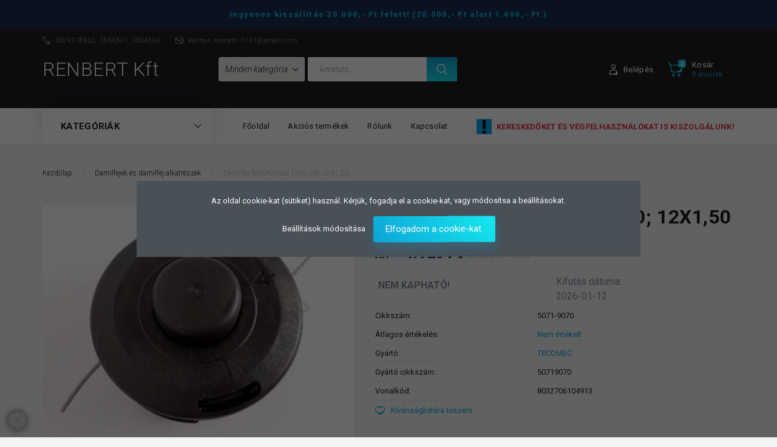

--- FILE ---
content_type: text/html; charset=UTF-8
request_url: https://www.renbert.hu/damilfej_felautomata_10x100_12x150_485
body_size: 26840
content:
<!DOCTYPE html>
<!--[if lt IE 7]>      <html class="no-js lt-ie10 lt-ie9 lt-ie8 lt-ie7" lang="hu" dir="ltr"> <![endif]-->
<!--[if IE 7]>         <html class="no-js lt-ie10 lt-ie9 lt-ie8" lang="hu" dir="ltr"> <![endif]-->
<!--[if IE 8]>         <html class="no-js lt-ie10 lt-ie9" lang="hu" dir="ltr"> <![endif]-->
<!--[if IE 9]>         <html class="no-js lt-ie10" lang="hu" dir="ltr"> <![endif]-->
<!--[if gt IE 10]><!--> <html class="no-js" lang="hu" dir="ltr"> <!--<![endif]-->
<head>
    <title>Tecomec damilfej, 109 mm-es, 10x1,00 mm-es, 12x1,50 mm-es lány csavarokkal</title>
    <meta charset="utf-8">
    <meta name="description" content="Tecomec damilfej, 10x1,00 mm-es és 12x1,50 mm-es, lány (befelé menetes) adaptercsavarokkal, SP66 energiatakarékos fűnyíró damillal, átmérő: 109 mm, 26 és 35 ccm között, valamint akkumulátoros gépekhez, minden olyan fűkaszához, amelyek szöghajtásának csatlakozása megfelel ennek a damilfejnek: Bluebird, Dolmar, Jonsered, Makita, Partner, Robin, Solo, Stihl.">
    <meta name="robots" content="index, follow">
    <link rel="image_src" href="https://renbert.cdn.shoprenter.hu/custom/renbert/image/data/product/tecomec_damilfej_109_mm_10x100_12x150_mm_adaptercsavarral_5071-9070.jpg.webp?lastmod=1715263684.1622414596">
    <meta property="og:title" content="Damilfej félautomata 10X1,00; 12X1,50" />
    <meta property="og:type" content="product" />
    <meta property="og:url" content="https://www.renbert.hu/damilfej_felautomata_10x100_12x150_485" />
    <meta property="og:image" content="https://renbert.cdn.shoprenter.hu/custom/renbert/image/cache/w1432h750/product/tecomec_damilfej_109_mm_10x100_12x150_mm_adaptercsavarral_5071-9070.jpg.webp?lastmod=1715263684.1622414596" />
    <meta property="og:description" content="Tecomec damilfej, 10x1,00 mm-es és 12x1,50 mm-es, lány (befelé menetes) adaptercsavarokkal, SP66 energiatakarékos fűnyíró damillal, átmérő: 109 mm, 26 és 35 ccm között, valamint akkumulátoros gépekhez, minden olyan fűkaszához, amelyek..." />
    <link href="https://renbert.cdn.shoprenter.hu/custom/renbert/image/data/ckeditor/favicon.png?lastmod=1620550403.1622414596" rel="icon" />
    <link href="https://renbert.cdn.shoprenter.hu/custom/renbert/image/data/ckeditor/favicon.png?lastmod=1620550403.1622414596" rel="apple-touch-icon" />
    <base href="https://www.renbert.hu:443" />
    <meta name="google-site-verification" content="2oiOc4MItUto4ifa71-Wcjvrrv2IMta0dc5I-UHBZNw" />

    <meta name="viewport" content="width=device-width, initial-scale=1">
            <link href="https://www.renbert.hu/damilfej_felautomata_10x100_12x150_485" rel="canonical">
    
        <link rel="preconnect" href="https://fonts.googleapis.com">
    <link rel="preconnect" href="https://fonts.gstatic.com" crossorigin>
    <link href="https://fonts.googleapis.com/css2?family=Roboto:ital,wght@0,100;0,300;0,400;0,500;0,700;0,900;1,100;1,300;1,400;1,500;1,700;1,900&display=swap" rel="stylesheet">
        
                    
            
            <link rel="stylesheet" href="https://renbert.cdn.shoprenter.hu/web/compiled/css/fancybox2.css?v=1769069094" media="screen">
            <link rel="stylesheet" href="https://renbert.cdn.shoprenter.hu/custom/renbert/catalog/view/theme/losangeles_global/style/1748521539.1564655270.0.0.css?v=null.1622414596" media="screen">
            <link rel="stylesheet" href="https://renbert.cdn.shoprenter.hu/custom/renbert/catalog/view/theme/losangeles_global/stylesheet/stylesheet.css?v=1592904784" media="screen">
        <script>
        window.nonProductQuality = 80;
    </script>
    <script src="//ajax.googleapis.com/ajax/libs/jquery/1.10.2/jquery.min.js"></script>
    <script>window.jQuery || document.write('<script src="https://renbert.cdn.shoprenter.hu/catalog/view/javascript/jquery/jquery-1.10.2.min.js?v=1484139539"><\/script>')</script>
            
        
    
            
    
    <!-- Header JavaScript codes -->
            <script src="https://renbert.cdn.shoprenter.hu/web/compiled/js/base.js?v=1769069092"></script>
                    <script src="https://renbert.cdn.shoprenter.hu/web/compiled/js/countdown.js?v=1769069092"></script>
                    <script src="https://renbert.cdn.shoprenter.hu/web/compiled/js/legacy_newsletter.js?v=1769069092"></script>
                    <script src="https://renbert.cdn.shoprenter.hu/web/compiled/js/fancybox2.js?v=1769069092"></script>
                    <script src="https://renbert.cdn.shoprenter.hu/web/compiled/js/before_starter2_productpage.js?v=1769069092"></script>
                    <script src="https://renbert.cdn.shoprenter.hu/web/compiled/js/before_starter.js?v=1769069092"></script>
                    <script src="https://renbert.cdn.shoprenter.hu/web/compiled/js/productreview.js?v=1769069092"></script>
                    <script src="https://renbert.cdn.shoprenter.hu/web/compiled/js/before_starter2_head.js?v=1769069092"></script>
                    <script src="https://renbert.cdn.shoprenter.hu/web/compiled/js/nanobar.js?v=1769069092"></script>
                    <!-- Header jQuery onLoad scripts -->
    <script>
        window.countdownFormat = '%D:%H:%M:%S';
        //<![CDATA[
        var BASEURL = 'https://www.renbert.hu';
Currency = {"symbol_left":"","symbol_right":" Ft","decimal_place":0,"decimal_point":",","thousand_point":".","currency":"HUF","value":1};
var ShopRenter = ShopRenter || {}; ShopRenter.product = {"id":485,"sku":"5071-9070","currency":"HUF","unitName":"db","price":4127.5,"name":"Damilfej f\u00e9lautomata 10X1,00; 12X1,50","brand":"TECOMEC","currentVariant":[],"parent":{"id":485,"sku":"5071-9070","unitName":"db","price":4127.5,"name":"Damilfej f\u00e9lautomata 10X1,00; 12X1,50"}};

        $(document).ready(function(){
        // DOM ready
            
                $('.fancybox').fancybox({
                    maxWidth: 820,
                    maxHeight: 650,
                    afterLoad: function(){
                        wrapCSS = $(this.element).data('fancybox-wrapcss');
                        if(wrapCSS){
                            $('.fancybox-wrap').addClass(wrapCSS);
                        }
                    },
                    helpers: {
                        thumbs: {
                            width: 50,
                            height: 50
                        }
                    }
                });
                $('.fancybox-inline').fancybox({
                    maxWidth: 820,
                    maxHeight: 650,
                    type:'inline'
                });
                

        // /DOM ready
        });
        $(window).load(function(){
        // OnLoad
            new WishlistHandler('wishlist-add','');


                var init_boughtwith_Scroller = function() {
                    $("#boughtwith .aurora-scroll-click-mode").each(function(){
                        var max=0;
                        $(this).find($(".list_prouctname")).each(function(){
                            var h = $(this).height();
                            max = h > max ? h : max;
                        });
                        $(this).find($(".list_prouctname")).each(function(){
                            $(this).height(max);
                        });
                    });

                    $("#boughtwith .aurora-scroll-click-mode").auroraScroll({
                        autoMode: "click",
                        frameRate: 60,
                        speed: 2.5,
                        direction: -1,
                        elementClass: "product-snapshot",
                        pauseAfter: false,
                        horizontal: true,
                        visible: 5,
                        arrowsPosition: 1
                    }, function(){
                        initAurora();
                    });
                }
            


                init_boughtwith_Scroller();
            

        // /OnLoad
        });
        //]]>
    </script>
    
        <script src="https://renbert.cdn.shoprenter.hu/web/compiled/js/vue/manifest.bundle.js?v=1769069090"></script>
<script>
    var ShopRenter = ShopRenter || {};
    ShopRenter.onCartUpdate = function (callable) {
        document.addEventListener('cartChanged', callable)
    };
    ShopRenter.onItemAdd = function (callable) {
        document.addEventListener('AddToCart', callable)
    };
    ShopRenter.onItemDelete = function (callable) {
        document.addEventListener('deleteCart', callable)
    };
    ShopRenter.onSearchResultViewed = function (callable) {
        document.addEventListener('AuroraSearchResultViewed', callable)
    };
    ShopRenter.onSubscribedForNewsletter = function (callable) {
        document.addEventListener('AuroraSubscribedForNewsletter', callable)
    };
    ShopRenter.onCheckoutInitiated = function (callable) {
        document.addEventListener('AuroraCheckoutInitiated', callable)
    };
    ShopRenter.onCheckoutShippingInfoAdded = function (callable) {
        document.addEventListener('AuroraCheckoutShippingInfoAdded', callable)
    };
    ShopRenter.onCheckoutPaymentInfoAdded = function (callable) {
        document.addEventListener('AuroraCheckoutPaymentInfoAdded', callable)
    };
    ShopRenter.onCheckoutOrderConfirmed = function (callable) {
        document.addEventListener('AuroraCheckoutOrderConfirmed', callable)
    };
    ShopRenter.onCheckoutOrderPaid = function (callable) {
        document.addEventListener('AuroraOrderPaid', callable)
    };
    ShopRenter.onCheckoutOrderPaidUnsuccessful = function (callable) {
        document.addEventListener('AuroraOrderPaidUnsuccessful', callable)
    };
    ShopRenter.onProductPageViewed = function (callable) {
        document.addEventListener('AuroraProductPageViewed', callable)
    };
    ShopRenter.onMarketingConsentChanged = function (callable) {
        document.addEventListener('AuroraMarketingConsentChanged', callable)
    };
    ShopRenter.onCustomerRegistered = function (callable) {
        document.addEventListener('AuroraCustomerRegistered', callable)
    };
    ShopRenter.onCustomerLoggedIn = function (callable) {
        document.addEventListener('AuroraCustomerLoggedIn', callable)
    };
    ShopRenter.onCustomerUpdated = function (callable) {
        document.addEventListener('AuroraCustomerUpdated', callable)
    };
    ShopRenter.onCartPageViewed = function (callable) {
        document.addEventListener('AuroraCartPageViewed', callable)
    };
    ShopRenter.customer = {"userId":0,"userClientIP":"3.137.190.152","userGroupId":8,"customerGroupTaxMode":"gross","customerGroupPriceMode":"gross_net_tax","email":"","phoneNumber":"","name":{"firstName":"","lastName":""}};
    ShopRenter.theme = {"name":"losangeles_global","family":"losangeles","parent":"bootstrap"};
    ShopRenter.shop = {"name":"renbert","locale":"hu","currency":{"code":"HUF","rate":1},"domain":"renbert.myshoprenter.hu"};
    ShopRenter.page = {"route":"product\/product","queryString":"damilfej_felautomata_10x100_12x150_485"};

    ShopRenter.formSubmit = function (form, callback) {
        callback();
    };

    let loadedAsyncScriptCount = 0;
    function asyncScriptLoaded(position) {
        loadedAsyncScriptCount++;
        if (position === 'body') {
            if (document.querySelectorAll('.async-script-tag').length === loadedAsyncScriptCount) {
                if (/complete|interactive|loaded/.test(document.readyState)) {
                    document.dispatchEvent(new CustomEvent('asyncScriptsLoaded', {}));
                } else {
                    document.addEventListener('DOMContentLoaded', () => {
                        document.dispatchEvent(new CustomEvent('asyncScriptsLoaded', {}));
                    });
                }
            }
        }
    }
</script>

            <script type="text/javascript" async class="async-script-tag" onload="asyncScriptLoaded('header')" src="https://static2.rapidsearch.dev/resultpage.js?shop=renbert.shoprenter.hu"></script>
    
                    <script type="text/javascript" src="https://renbert.cdn.shoprenter.hu/web/compiled/js/vue/customerEventDispatcher.bundle.js?v=1769069090"></script>




        <!-- Custom header scripts -->
    <script id="barat_hud_sr_script">var hst = document.createElement("script");hst.src = "//admin.fogyasztobarat.hu/h-api.js";hst.type = "text/javascript";hst.setAttribute("data-id", "M3EAH76U");hst.setAttribute("id", "fbarat");var hs = document.getElementById("barat_hud_sr_script");hs.parentNode.insertBefore(hst, hs);</script>
    
                
            
            <script>window.dataLayer=window.dataLayer||[];function gtag(){dataLayer.push(arguments)};var ShopRenter=ShopRenter||{};ShopRenter.config=ShopRenter.config||{};ShopRenter.config.googleConsentModeDefaultValue="denied";</script>                        <script type="text/javascript" src="https://renbert.cdn.shoprenter.hu/web/compiled/js/vue/googleConsentMode.bundle.js?v=1769069090"></script>

            
            
            
            
                <!--Global site tag(gtag.js)--><script async src="https://www.googletagmanager.com/gtag/js?id=G-DPV9X533CK"></script><script>window.dataLayer=window.dataLayer||[];function gtag(){dataLayer.push(arguments);}
gtag('js',new Date());gtag('config','G-DPV9X533CK');</script>                                <script type="text/javascript" src="https://renbert.cdn.shoprenter.hu/web/compiled/js/vue/GA4EventSender.bundle.js?v=1769069090"></script>

    
    
</head>

<body id="body" class="bootstrap-body page-body flypage_body body-pathway-inside desktop-device-body body-pathway-inside losangeles_global-body" role="document">
            
    
<div id="fb-root"></div>
<script>(function (d, s, id) {
        var js, fjs = d.getElementsByTagName(s)[0];
        if (d.getElementById(id)) return;
        js = d.createElement(s);
        js.id = id;
        js.src = "//connect.facebook.net/hu_HU/sdk/xfbml.customerchat.js#xfbml=1&version=v2.12&autoLogAppEvents=1";
        fjs.parentNode.insertBefore(js, fjs);
    }(document, "script", "facebook-jssdk"));
</script>



            

<!-- cached -->    <div id="first-login-nanobar-button">
    <img src="https://renbert.cdn.shoprenter.hu/catalog/view/theme/default/image/cog-settings-grey.svg?v=null.1622414596" class="sr-cog" alt="" width="24" height="24"/>
</div>
<div id="firstLogNanobar" class="Fixed aurora-nanobar aurora-nanobar-firstlogin">
    <div class="aurora-nanobar-container">
        <span id="nanoTextCookies" class="aurora-nanobar-text"
              style="font-size: px;">Az oldal cookie-kat (sütiket) használ. Kérjük, fogadja el a cookie-kat, vagy módosítsa a beállításokat.
        </span>
        <div class="aurora-nanobar-buttons-wrapper nanobar-buttons">
            <a id ="aurora-nanobar-settings-button" href="">
                <span>Beállítások módosítása</span>
            </a>
            <a id="auroraNanobarCloseCookies" href="" class="button btn btn-primary aurora-nanobar-btn" data-button-save-text="Beállítások mentése">
                <span>Elfogadom a cookie-kat.</span>
            </a>
        </div>
        <div class="aurora-nanobar-cookies" style="display: none;">
            <div class="form-group">
                <label><input type="checkbox" name="required_cookies" id="required-cookies" disabled="disabled" checked="checked" /> Szükséges cookie-k</label>
                <div class="cookies-help-text">
                    Ezek a cookie-k segítenek abban, hogy a webáruház használható és működőképes legyen.
                </div>
            </div>
            <div class="form-group">
                <label>
                    <input type="checkbox" name="marketing_cookies" id="marketing-cookies"
                             checked />
                    Marketing cookie-k
                </label>
                <div class="cookies-help-text">
                    Ezeket a cookie-k segítenek abban, hogy az Ön érdeklődési körének megfelelő reklámokat és termékeket jelenítsük meg a webáruházban.
                </div>
            </div>
        </div>
    </div>
</div>

<script>

    (function ($) {
        $(document).ready(function () {
            new AuroraNanobar.FirstLogNanobarCheckbox(jQuery('#firstLogNanobar'), 'modal');
        });
    })(jQuery);

</script>
<!-- /cached -->
<!-- cached --><div id="freeShippingNanobar" class="Fixed aurora-nanobar aurora-nanobar-freeshipping">
    <div class="aurora-nanobar-container">
        <span id="auroraNanobarClose" class="aurora-nanobar-close-x"><i class="fa fa-times sr-icon-times"></i></span>
        <span id="nanoText" class="aurora-nanobar-text"></span>
    </div>
</div>

<script>$(document).ready(function(){document.nanobarInstance=new AuroraNanobar.FreeShippingNanobar($('#freeShippingNanobar'),'modal','0','','1');});</script><!-- /cached -->
    
                <!-- cached -->




        







    
    
<link media="screen and (max-width: 992px)" rel="stylesheet" href="https://renbert.cdn.shoprenter.hu/catalog/view/javascript/jquery/jquery-mmenu/dist/css/jquery.mmenu.all.css?v=1484139539">
<script src="https://cdnjs.cloudflare.com/ajax/libs/jQuery.mmenu/7.0.0/jquery.mmenu.all.js"></script>
<script src="https://cdnjs.cloudflare.com/ajax/libs/jQuery.mmenu/7.0.0/addons/counters/jquery.mmenu.counters.js"></script>

<link rel="stylesheet" href="https://cdnjs.cloudflare.com/ajax/libs/jQuery.mmenu/7.0.0/jquery.mmenu.css" />
<link rel="stylesheet" href="https://cdnjs.cloudflare.com/ajax/libs/jQuery.mmenu/7.0.0/addons/counters/jquery.mmenu.counters.css" />
<link rel="stylesheet" href="https://cdnjs.cloudflare.com/ajax/libs/jQuery.mmenu/7.0.0/extensions/effects/jquery.mmenu.effects.css" />
<link rel="stylesheet" href="https://cdnjs.cloudflare.com/ajax/libs/jQuery.mmenu/7.0.0/extensions/borderstyle/jquery.mmenu.borderstyle.css" />
<link rel="stylesheet" href="https://cdnjs.cloudflare.com/ajax/libs/jQuery.mmenu/7.0.0/extensions/positioning/jquery.mmenu.positioning.css" />

<script src="https://renbert.cdn.shoprenter.hu/catalog/view/javascript/jquery/product_count_in_cart.js?v=1530610005"></script>

<script>
    $(document).ready(function(){var $mmenu=$('#menu-nav').mmenu({navbar:{title:'Menü',add:'Menü'},extensions:["left","border-full","fx-panels-slide-100","fx-menu-slide","fx-listitems-slide"],counters:true});var $hamburgerIcon=$("#hamburger-icon");var menuAPI=$mmenu.data("mmenu");$hamburgerIcon.on("click",function(){menuAPI.open();});menuAPI.bind("open:finish",function(){setTimeout(function(){$hamburgerIcon.addClass("is-active");},100);});menuAPI.bind("close:finish",function(){setTimeout(function(){$hamburgerIcon.removeClass("is-active");},100);});function setLanguagesMobile(type){$('.'+type+'-change-mobile').click(function(e){e.preventDefault();$('#'+type+'_value_mobile').attr('value',$(this).data('value'));$('#mobile_'+type+'_form').submit();});}
setLanguagesMobile('language');setLanguagesMobile('currency');});</script>

<form action="index.php" method="post" enctype="multipart/form-data" id="mobile_currency_form">
    <input id="currency_value_mobile" type="hidden" value="" name="currency_id"/>
</form>

<form action="index.php" method="post" enctype="multipart/form-data" id="mobile_language_form">
    <input id="language_value_mobile" type="hidden" value="" name="language_code"/>
</form>


<div id="menu-nav">
    <ul>
                                        <li class="mm-title mm-group-title"><span><i class="sr-icon-tags"></i> Kategóriák</span></li>
    
    <li>
    <a href="https://www.renbert.hu/fureszlancok_54">            <div class="category-list-link-text"><b>Fűrészláncok</b></div>
        </a>
    </li><li>
    <a href="https://www.renbert.hu/vezetolemezek_55">            <div class="category-list-link-text">Vezetőlemezek</div>
        </a>
    </li><li>
    <a href="https://www.renbert.hu/csillagkerekek_56">            <div class="category-list-link-text">Csillagkerekek</div>
        </a>
    </li><li>
    <a href="https://www.renbert.hu/fogaskoszoruk_57">            <div class="category-list-link-text">Fogaskoszorúk</div>
        </a>
    </li><li>
    <a href="https://www.renbert.hu/fureszlanc_reszelok_58">            <div class="category-list-link-text">Fűrészlánc reszelők</div>
        </a>
    </li><li>
    <a href="https://www.renbert.hu/reszelonyelek_59">            <div class="category-list-link-text">Reszelőnyelek</div>
        </a>
    </li><li>
    <a href="https://www.renbert.hu/funyiro_damilok_53">            <div class="category-list-link-text">Fűnyíró damilok</div>
        </a>
            <ul><li>
    <a href="https://www.renbert.hu/funyiro_damilok_53/normal_funyiro_damilok_74">            Normál fűnyíró damilok
        </a>
    </li><li>
    <a href="https://www.renbert.hu/funyiro_damilok_53/energiatakarekos_funyiro_damilok_75">            Energiatakarékos fűnyíró damilok
        </a>
    </li></ul>
    </li><li>
    <a href="https://www.renbert.hu/damilfejek_61">            <div class="category-list-link-text">Damilfejek és damilfej alkatrészek</div>
        </a>
    </li><li>
    <a href="https://www.renbert.hu/vagotarcsak_62">            <div class="category-list-link-text">Vágótárcsák</div>
        </a>
    </li><li>
    <a href="https://www.renbert.hu/inditozsinorok_63">            <div class="category-list-link-text">Indítózsinórok</div>
        </a>
    </li><li>
    <a href="https://www.renbert.hu/gyujtogyertyak_64">            <div class="category-list-link-text">Gyújtógyertyák</div>
        </a>
    </li><li>
    <a href="https://www.renbert.hu/erdeszeti_szerszamok_65">            <div class="category-list-link-text">Erdészeti szerszámok</div>
        </a>
    </li><li>
    <a href="https://www.renbert.hu/motorfureszgep_tartozekok_alkatreszek_66">            <div class="category-list-link-text">Motorfűrészgép tartozékok, alkatrészek</div>
        </a>
    </li><li>
    <a href="https://www.renbert.hu/fukasza_tartozekok_alkatreszek_67">            <div class="category-list-link-text">Fűkasza tartozékok, alkatrészek</div>
        </a>
    </li><li>
    <a href="https://www.renbert.hu/vizszivattyu_tartozekok_alkatreszek_73">            <div class="category-list-link-text">Vízszivattyú tartozékok, alkatrészek</div>
        </a>
    </li><li>
    <a href="https://www.renbert.hu/lanckeno_olajok_68">            <div class="category-list-link-text">Lánckenő olajok</div>
        </a>
    </li><li>
    <a href="https://www.renbert.hu/ketutemu_motorolajok_69">            <div class="category-list-link-text">Kétütemű motorolajok</div>
        </a>
    </li><li>
    <a href="https://www.renbert.hu/negyutemu_motorolajok_70">            <div class="category-list-link-text">Négyütemű motorolajok</div>
        </a>
    </li><li>
    <a href="https://www.renbert.hu/kenozsirok_71">            <div class="category-list-link-text">Kenőzsírok</div>
        </a>
    </li><li>
    <a href="https://www.renbert.hu/uzemanyag_vezetekek_72">            <div class="category-list-link-text">Üzemanyag vezetékek</div>
        </a>
    </li>

                        <li class="mm-title mm-group-title"><span><i class="sr-icon-list"></i> Menüpontok</span></li>
    
                            <li class="informations-mobile-menu-item">
                <a href="https://www.renbert.hu/fogyaszto_barat_5" target="_self">Fogyasztó Barát</a>
                            </li>
                    <li class="informations-mobile-menu-item">
                <a href="https://www.renbert.hu/index.php?route=product/list&amp;special=1" target="_self">Akciós termékek</a>
                            </li>
                    <li class="informations-mobile-menu-item">
                <a href="https://www.renbert.hu/rolunk_4" target="_self">Rólunk</a>
                            </li>
                    <li class="informations-mobile-menu-item">
                <a href="https://www.renbert.hu/altalanos_szerzodesi_feltetelek_5" target="_self">ÁSZF</a>
                            </li>
                    <li class="informations-mobile-menu-item">
                <a href="https://www.renbert.hu/adatkezelesi_tajekoztato_3" target="_self">Adatkezelési tájékoztató</a>
                            </li>
                    <li class="informations-mobile-menu-item">
                <a href="https://www.renbert.hu/index.php?route=information/sitemap" target="_self">Oldaltérkép</a>
                            </li>
                    <li class="informations-mobile-menu-item">
                <a href="https://www.renbert.hu/index.php?route=information/contact" target="_self">Kapcsolat</a>
                            </li>
            
        
        
                            <li class="mm-title mm-group-title"><span><i class="sr-icon-user"></i> Belépés és Regisztráció</span></li>
            <li class="customer-mobile-menu-item">
                <a href="index.php?route=account/login">Belépés</a>
            </li>
            <li class="customer-mobile-menu-item">
                <a href="index.php?route=account/create">Regisztráció</a>
            </li>
            

            
    </ul>
</div>

<div id="mobile-nav" class="responsive-menu Fixed hidden-print mobile-menu-orientation-left">
    
            <a id="hamburger-icon" class="mobile-headers mobile-content-header hamburger hamburger--collapse" href="#menu-nav">
            <span class="hamburger-box">
                <span class="line line-1"></span>
                <span class="line line-2"></span>
                <span class="line line-3"></span>
            </span>
            <span class="mobile-headers-title">Menü</span>
        </a>
    

    <div class="mobile-headers mobile-logo">
            </div>
            <a class="mobile-headers mobile-cart-link" data-toggle="collapse" data-target="#module_cart">
            <i class="icon-sr-cart mobile-headers-icon">
            <span class="icon-sr-cart">
                    <svg xmlns="https://www.w3.org/2000/svg" viewBox="0 0 32 32" width="24" height="24">
    <ellipse class="cart-icon" cx="11.046" cy="29" rx="3" ry="3"/>
    <ellipse class="cart-icon" cx="23.046" cy="29" rx="3" ry="3"/>
    <path class="cart-icon" d="M30.046 6h-22.5c-3.3 0-2.7-3.1-3.5-4.4-.7-1-1.7-1.6-3-1.6-.6 0-1 .5-1 1 0 .4.2.7.5.9 1.6.8 2.1 4 2.3 5.1l2.8 13.4c.3 1.5 1.7 2.6 3.3 2.6h17.1c1.7 0 3.2-1.2 3.6-2.9l2.3-11.7V8c.1-1-.7-2-1.9-2zm-.8 5.7c-1.1 5.5-8.5 9.3-14.1 9.3h-1.9c-3.2 0-5.9-2.2-6.5-5.3l-1-4.6c-.3-1.6.9-3.1 2.5-3.1h17.9c.7 0 1.4.3 2 .7.4.3.6.6.8 1 .4.6.5 1.3.3 2z"/>
</svg>
<svg xmlns="https://www.w3.org/2000/svg" style="width:0;height:0;position:absolute;" aria-hidden="true" focusable="false">
    <linearGradient id="la-gradient">
        <stop offset="0%" stop-color="var(--color-stop-1)" />
        <stop offset="100%" stop-color="var(--color-stop-2)" />
    </linearGradient>
</svg>
                </span>
            </i>
            <div class="mobile-cart-product-count mobile-cart-empty hidden-md">
            </div>
        </a>
    </div>
<!-- /cached -->
<div id="SR_scrollTop"></div>
<!-- page-wrap -->
<div class="page-wrap">


    
    <!-- header -->
    <header class="sticky-head ">
        <div class="sticky-head-container">
                                                <div class="header-top header-top-custom-position hidden-sm hidden-xs">
                        <div class="container">
                            <div id="section-los-angeles-topline" class="section-wrapper ">
    
    <div class="section-topline shoprenter-section text-center">
    Ingyenes kiszállítás 20.000,- Ft felett! (20.000,- Ft alatt 1.490,- Ft.)
</div>

</div>

                        </div>
                    </div>
                                <div class="header-middle">
                    <div class="container">
                        <div class="header-middle-top d-none d-lg-flex justify-content-between align-items-center">
                            <div class="header-middle-top-left d-flex justify-content-start align-items-center">
                                                                    <div class="header-phone d-flex align-items-center">
                                        <a href="tel:30/4278952,7834301,7834304">
                                            <svg xmlns="https://www.w3.org/2000/svg" viewBox="0 0 31.9 31.9" width="13">
    <path class="svg-header-phone" d="M0 10.3c0 2.5.8 5.1 3.5 7.8l10.3 10.3c2.6 2.6 5.2 3.5 7.5 3.5 5.6 0 9.9-5.1 9.9-5.1.5-.5.7-1.1.7-1.8 0-.6-.2-1.3-.7-1.8L27 19c-.5-.5-1.1-.7-1.8-.7-.6 0-1.3.2-1.8.7s-1.1.7-1.8.7-1.3-.2-1.8-.7l-7.1-7.1c-1-1-1-2.6 0-3.5 1-1 1-2.6 0-3.5L8.5.7C8 .2 7.4 0 6.7 0c-.6 0-1.3.2-1.8.7C5.1.6 0 4.8 0 10.3zm9.3-6.2c1.1 1.1 1.9 2.7 1.2 4.5-.6 1.6-.4 3.4 1 4.8l7.1 7.1c.8.8 2 1.3 3.2 1.3.6 0 1.1-.1 1.6-.3.6-.2 2.6-.7 4.1.8 3.4 3.4-10.6 6.3-14 3l-8.6-8.6c-2-2-3-4.1-2.9-6.4.1-2.1.9-3.9 1.9-5.3 1-1.5 3.7-2.6 5.4-.9z"/>
</svg>
                                            <span>30/4278952, 7834301, 7834304</span>
                                        </a>
                                    </div>
                                                                                                    <div class="header-mail d-flex align-items-center">
                                        <a href="mailto:kalman.nemeth.1131@gmail.com">
                                                <svg xmlns="https://www.w3.org/2000/svg" viewBox="0 0 32 32" width="13">
    <path class="svg-header-mail" d="M28 4H4C1.8 4 0 5.8 0 8v16c0 2.2 1.8 4 4 4h24c2.2 0 4-1.8 4-4V8c0-2.2-1.8-4-4-4zM6 6h20c1.8 0 3 1.2 3 2.6 0 1.2-.3 2.7-2.2 3.3-2.7.9-10.1 3.4-10.1 3.4-.2.1-.4.1-.6.1s-.4 0-.6-.1c0 0-7.4-2.5-10.1-3.4-1.9-.6-2.2-2.1-2.2-3.3C3 7.2 4.2 6 6 6zm24 12c0 4.2-6.2 8-13 8H5.9C3.7 26 2 24.2 2 22.1v-4.9c0-2 2-3.5 3.9-2.8l1.7.6c.5.2 1 .3 1.4.5 1.9.8 3.4 2.1 4.7 3.6.5.6 1.3 1 2.2 1 .9 0 1.7-.4 2.2-1 1.4-1.5 2.9-2.8 4.7-3.6.5-.2 1-.4 1.4-.5l1.7-.6c1.9-.6 3.9.8 3.9 2.8v.8h.2z"/>
</svg>
                                            <span>
                                                kalman.nemeth.1131@gmail.com
                                            </span>
                                        </a>
                                    </div>
                                                            </div>
                            <div class="header-middle-top-right d-flex justify-content-between align-items-center">
                                                                    
                                    
                                                            </div>
                        </div>
                        <div class="header-middle-inner d-flex justify-content-between align-items-center">
                            <div class="header-middle-left col-3 justify-content-start align-items-center d-none d-lg-flex">
                                <!-- cached --><div id="logo" class="module content-module header-position logo-module logo-text hide-top">
            <a href="/">RENBERT Kft</a>
        </div><!-- /cached -->
                            </div>
                            <div class="header-middle-center d-flex col-12 col-lg-4 justify-content-start align-items-center">
                                <div class="header-col-search header-col d-flex">
                                    <div id="search" class="mm-fixed-top search-module">
    <div class="form-group">
        <div class="row module-search-row">
                                                    <div class="col-md-7 header-col col-search-input">
                                    <div class="input-group">
                    <input class="form-control disableAutocomplete" type="text" placeholder="keresés..." value=""
                           id="filter_keyword" 
                           onclick="this.value=(this.value==this.defaultValue)?'':this.value;"/>

                <span class="input-group-btn d-flex align-items-center justify-content-center">
                    <button id="search_btn" onclick="moduleSearch();" class="btn btn-sm">
                        <svg xmlns="https://www.w3.org/2000/svg" viewBox="0 0 512 512" width="18">
    <path class="svg-header-search" d="M495 466.2L377.2 348.4c29.2-35.6 46.8-81.2 46.8-130.9C424 103.5 331.5 11 217.5 11 103.4 11 11 103.5 11 217.5S103.4 424 217.5 424c49.7 0 95.2-17.5 130.8-46.7L466.1 495c8 8 20.9 8 28.9 0 8-7.9 8-20.9 0-28.8zm-277.5-83.3C126.2 382.9 52 308.7 52 217.5S126.2 52 217.5 52C308.7 52 383 126.3 383 217.5s-74.3 165.4-165.5 165.4z"/>
</svg>
                    </button>
                </span>
                </div>
            
                </div>
                <div class="col-md-5 header-col col-categoryselect">
                    <select id="filter_category_id"  class="input input-select form-control">
	<option value="" selected="selected">Minden kategória</option>
</select>

                </div>
            
        </div>
    </div>
    <input type="hidden" id="filter_description"
            value="1"/><input type="hidden" id="search_shopname"
            value="renbert"/>
    <div id="results" class="search-results"></div>
</div>
    <script>
        var CategoryCacheUrl = "";
    </script>


                                </div>
                            </div>
                            <div class="header-middle-right d-flex col-5 justify-content-end align-items-center">
                                                                                                            <div class="header-col-wishlist d-none d-lg-flex">
                                            <hx:include src="/_fragment?_path=_format%3Dhtml%26_locale%3Den%26_controller%3Dmodule%252Fwishlist&amp;_hash=U85PSB0Wx1KvShUUOO1Yms1WY2WgRzShVEk%2BqXB5mJI%3D"></hx:include>
                                        </div>
                                                                                                    <div class="header-col-login header-col d-none d-lg-flex">
                                    <!-- cached -->    <div class="login-before-icon d-flex align-items-center">
        <svg xmlns="https://www.w3.org/2000/svg" viewBox="0 0 32 32" width="17">
    <path class="svg-header-login" d="M17.549 16h-3c-6.3 0-11.5 5.2-11.5 11.5v1.1c0 1.9 1.5 3.4 3.4 3.4h19.1c1.9 0 3.4-1.5 3.4-3.4v-1.1c.1-6.3-5.1-11.5-11.4-11.5zm-6.2 14c-4.8 0-6.5-2.3-6.1-4.3.9-4.4 4.7-7.7 9.3-7.7h3c3.3 0 6.1 1.7 7.9 4.2 2.2 3.1-5.7 7.8-14.1 7.8zM16.049 14c3.9 0 7-3.1 7-7s-3.1-7-7-7-7 3.1-7 7 3.1 7 7 7zm0-12c2.2 0 4.1 1.5 4.8 3.5 1 3-5.6 7.2-7.8 5.5-1.2-1-2-2.4-2-4 0-2.8 2.2-5 5-5z"/>
</svg>
    </div>
    <ul id="login_wrapper" class="login-list d-flex align-items-center">
                    <li class="login-list-item">
    <a href="index.php?route=account/login" title="Belépés">Belépés</a>
</li>
<li class="create-list-item">
    <a href="index.php?route=account/create" title="Regisztráció">Regisztráció</a>
</li>            </ul>
<!-- /cached -->
                                </div>
                                <div class="header-col-nonfloat header-col header-col-cart">
                                    <hx:include src="/_fragment?_path=_format%3Dhtml%26_locale%3Den%26_controller%3Dmodule%252Fcart&amp;_hash=ufbUsoDdJ4lNnT4ZMug%2BwRo4kBzRnAy%2BwzsftfiT0hI%3D"></hx:include>
                                </div>
                            </div>
                        </div>
                    </div>
                </div>
                <div class="header-bottom">
                    <div class="container">
                        <div class="header-container">
                            <div class="header-categories justify-content-start align-items-center d-none d-lg-flex">
                                


                                <div id="module_category_wrapper" class="module-category-wrapper">
        <div id="category"
         class="module content-module header-position category-module hidden-xs hidden-sm" >
                                    <div class="module-head">
                        <div class="module-head-title">Kategóriák</div>
                </div>
                            <div class="module-body">
                        <div id="category-nav">
            

<ul class="category category_menu sf-menu sf-vertical builded">
    <li id="cat_54" class="item category-list module-list even">
    <a href="https://www.renbert.hu/fureszlancok_54" class="category-list-link module-list-link">
                    <div class="category-list-link-text">Fűrészláncok</div>
        </a>
    </li><li id="cat_55" class="item category-list module-list odd">
    <a href="https://www.renbert.hu/vezetolemezek_55" class="category-list-link module-list-link">
                    <div class="category-list-link-text">Vezetőlemezek</div>
        </a>
    </li><li id="cat_56" class="item category-list module-list even">
    <a href="https://www.renbert.hu/csillagkerekek_56" class="category-list-link module-list-link">
                    <div class="category-list-link-text">Csillagkerekek</div>
        </a>
    </li><li id="cat_57" class="item category-list module-list odd">
    <a href="https://www.renbert.hu/fogaskoszoruk_57" class="category-list-link module-list-link">
                    <div class="category-list-link-text">Fogaskoszorúk</div>
        </a>
    </li><li id="cat_58" class="item category-list module-list even">
    <a href="https://www.renbert.hu/fureszlanc_reszelok_58" class="category-list-link module-list-link">
                    <div class="category-list-link-text">Fűrészlánc reszelők</div>
        </a>
    </li><li id="cat_59" class="item category-list module-list odd">
    <a href="https://www.renbert.hu/reszelonyelek_59" class="category-list-link module-list-link">
                    <div class="category-list-link-text">Reszelőnyelek</div>
        </a>
    </li><li id="cat_53" class="item category-list module-list parent even">
    <a href="https://www.renbert.hu/funyiro_damilok_53" class="category-list-link module-list-link">
                    <div class="category-list-link-text">Fűnyíró damilok</div>
        </a>
            <ul class="children"><li id="cat_74" class="item category-list module-list even">
    <a href="https://www.renbert.hu/funyiro_damilok_53/normal_funyiro_damilok_74" class="category-list-link module-list-link">
                Normál fűnyíró damilok
        </a>
    </li><li id="cat_75" class="item category-list module-list odd">
    <a href="https://www.renbert.hu/funyiro_damilok_53/energiatakarekos_funyiro_damilok_75" class="category-list-link module-list-link">
                Energiatakarékos fűnyíró damilok
        </a>
    </li></ul>
    </li><li id="cat_61" class="item category-list module-list odd">
    <a href="https://www.renbert.hu/damilfejek_61" class="category-list-link module-list-link">
                    <div class="category-list-link-text">Damilfejek és damilfej alkatrészek</div>
        </a>
    </li><li id="cat_62" class="item category-list module-list even">
    <a href="https://www.renbert.hu/vagotarcsak_62" class="category-list-link module-list-link">
                    <div class="category-list-link-text">Vágótárcsák</div>
        </a>
    </li><li id="cat_63" class="item category-list module-list odd">
    <a href="https://www.renbert.hu/inditozsinorok_63" class="category-list-link module-list-link">
                    <div class="category-list-link-text">Indítózsinórok</div>
        </a>
    </li><li id="cat_64" class="item category-list module-list even">
    <a href="https://www.renbert.hu/gyujtogyertyak_64" class="category-list-link module-list-link">
                    <div class="category-list-link-text">Gyújtógyertyák</div>
        </a>
    </li><li id="cat_65" class="item category-list module-list odd">
    <a href="https://www.renbert.hu/erdeszeti_szerszamok_65" class="category-list-link module-list-link">
                    <div class="category-list-link-text">Erdészeti szerszámok</div>
        </a>
    </li><li id="cat_66" class="item category-list module-list even">
    <a href="https://www.renbert.hu/motorfureszgep_tartozekok_alkatreszek_66" class="category-list-link module-list-link">
                    <div class="category-list-link-text">Motorfűrészgép tartozékok, alkatrészek</div>
        </a>
    </li><li id="cat_67" class="item category-list module-list odd">
    <a href="https://www.renbert.hu/fukasza_tartozekok_alkatreszek_67" class="category-list-link module-list-link">
                    <div class="category-list-link-text">Fűkasza tartozékok, alkatrészek</div>
        </a>
    </li><li id="cat_73" class="item category-list module-list even">
    <a href="https://www.renbert.hu/vizszivattyu_tartozekok_alkatreszek_73" class="category-list-link module-list-link">
                    <div class="category-list-link-text">Vízszivattyú tartozékok, alkatrészek</div>
        </a>
    </li><li id="cat_68" class="item category-list module-list odd">
    <a href="https://www.renbert.hu/lanckeno_olajok_68" class="category-list-link module-list-link">
                    <div class="category-list-link-text">Lánckenő olajok</div>
        </a>
    </li><li id="cat_69" class="item category-list module-list even">
    <a href="https://www.renbert.hu/ketutemu_motorolajok_69" class="category-list-link module-list-link">
                    <div class="category-list-link-text">Kétütemű motorolajok</div>
        </a>
    </li><li id="cat_70" class="item category-list module-list odd">
    <a href="https://www.renbert.hu/negyutemu_motorolajok_70" class="category-list-link module-list-link">
                    <div class="category-list-link-text">Négyütemű motorolajok</div>
        </a>
    </li><li id="cat_71" class="item category-list module-list even">
    <a href="https://www.renbert.hu/kenozsirok_71" class="category-list-link module-list-link">
                    <div class="category-list-link-text">Kenőzsírok</div>
        </a>
    </li><li id="cat_72" class="item category-list module-list odd">
    <a href="https://www.renbert.hu/uzemanyag_vezetekek_72" class="category-list-link module-list-link">
                    <div class="category-list-link-text">Üzemanyag vezetékek</div>
        </a>
    </li>
</ul>

<script>$(function(){$("ul.category").superfish({animation:{height:"show"},popUpSelector:"ul.category,ul.children",delay:1000,speed:"fast",speedOut:"fast",cssArrows:true,onBeforeShow:function(){$ulHeight=$(this).parent().position().top;if(!$(this).parent().hasClass("dropDownParentSide")){$(this).css("top",$ulHeight+"px");}},hoverClass:"sfHover"});});</script>            <div class="clearfix"></div>
        </div>
            </div>
                                </div>
        </div>
                                <!-- cached -->    <ul class="nav navbar-nav headermenu-list" role="menu">
                    <li>
                <a href="https://www.renbert.hu"
                   target="_self"
                                        title="Főoldal">
                    Főoldal
                </a>
                            </li>
                    <li>
                <a href="https://www.renbert.hu/index.php?route=product/list&amp;special=1"
                   target="_self"
                                        title="Akciós termékek">
                    Akciós termékek
                </a>
                            </li>
                    <li>
                <a href="https://www.renbert.hu/rolunk_4"
                   target="_self"
                                        title="Rólunk">
                    Rólunk
                </a>
                            </li>
                    <li>
                <a href="https://www.renbert.hu/index.php?route=information/contact"
                   target="_self"
                                        title="Kapcsolat">
                    Kapcsolat
                </a>
                            </li>
            </ul>
            <script>$(function(){if($(window).width()>992){window.addEventListener('load',function(){var menu_triggers=document.querySelectorAll('.headermenu-list li.dropdown > a');for(var i=0;i<menu_triggers.length;i++){menu_triggers[i].addEventListener('focus',function(e){for(var j=0;j<menu_triggers.length;j++){menu_triggers[j].parentNode.classList.remove('focus');}
this.parentNode.classList.add('focus');},false);menu_triggers[i].addEventListener('touchend',function(e){if(!this.parentNode.classList.contains('focus')){e.preventDefault();e.target.focus();}},false);}},false);}});</script>    <!-- /cached -->
                                <div id="section-los-angeles-header-marketing-link" class="section-wrapper ">
    
        <div class="module-body section-module-body header-featured-link-section-body shoprenter-section">
        <a href="kereskedok_19">
            <i>
                <img src="[data-uri]" data-src="/custom/renbert/image/data/ckeditor/Kiemelt hirdetés ikon.jpg" class="img-responsive" title="KERESKEDŐKET ÉS VÉGFELHASZNÁLÓKAT IS KISZOLGÁLUNK!" alt="KERESKEDŐKET ÉS VÉGFELHASZNÁLÓKAT IS KISZOLGÁLUNK!"  />
            </i>
            <span>KERESKEDŐKET ÉS VÉGFELHASZNÁLÓKAT IS KISZOLGÁLUNK!</span>
        </a>
    </div>

<style>
    .header-featured-link-section-body {
        display: flex;
        align-items: center;
    }

    .header-featured-link-section-body a {
        font-size: 0.8125rem;
        line-height: 0.8125rem;
        font-weight: 700;
        color: #e92a40;
        letter-spacing: 0.3px;
        display: flex;
        align-items: center;
    }

    .header-featured-link-section-body a i {
        max-width: 25px;
        margin-right: 8px;
    }

    .header-featured-link-section-body a i img {
        max-width: 100%;
        height: auto;
    }
</style>

</div>
                            </div>
                        </div>
                    </div>
                </div>
                    </div>
    </header>
    <!-- /header -->

    
    <div id="menu-overlay" class="menu-overlay"></div>

    
    <!-- main -->
    <main>
        <div id="mobile-filter-position"></div>
    
                
    <!-- .row -->
    <div class="row product-page-row m-0">
        <section class="col-12 p-0">
            <div class="container">
                <div class="row">
                    
    
            <section class="pathway-inside-container">
                            <div itemscope itemtype="http://schema.org/BreadcrumbList">
            <span id="home" class="pw-item pw-item-home">Ön itt jár:</span>
                            <span class="pw-item pw-sep pw-sep-first">
                    <span></span>
                </span>
                <span class="pw-item" itemprop="itemListElement" itemscope itemtype="http://schema.org/ListItem">
                                            <a class="pw-link" itemprop="item" href="https://www.renbert.hu">
                            <span itemprop="name">Kezdőlap</span>
                        </a>
                        <meta itemprop="position" content="1" />
                                    </span>
                            <span class="pw-item pw-sep">
                    <span> > </span>
                </span>
                <span class="pw-item" itemprop="itemListElement" itemscope itemtype="http://schema.org/ListItem">
                                            <a class="pw-link" itemprop="item" href="https://www.renbert.hu/damilfejek_61">
                            <span itemprop="name">Damilfejek és damilfej alkatrészek</span>
                        </a>
                        <meta itemprop="position" content="2" />
                                    </span>
                            <span class="pw-item pw-sep">
                    <span> > </span>
                </span>
                <span class="pw-item pw-item-last" itemprop="itemListElement" itemscope itemtype="http://schema.org/ListItem">
                                            <div class="pw-item-last-h">
                                            <a class="pw-link" itemprop="item" href="https://www.renbert.hu/damilfej_felautomata_10x100_12x150_485">
                            <span itemprop="name">Damilfej félautomata 10X1,00; 12X1,50</span>
                        </a>
                        <meta itemprop="position" content="3" />
                                            </div>
                                    </span>
                    </div>
    
        </section>
    


                </div>
            </div>
            <div id="content" class="flypage" itemscope itemtype="//schema.org/Product">
                
    
    <div class="middle more-images-position-default">
        <div class="container">
            <form action="https://www.renbert.hu/index.php?route=checkout/cart" method="post" enctype="multipart/form-data" id="product">
                                    <div class="product-sticky-wrapper">
    <div class="container">
        <div class="row">
            <div class="product-sticky-image">
                <img src="https://renbert.cdn.shoprenter.hu/custom/renbert/image/data/product/tecomec_damilfej_109_mm_10x100_12x150_mm_adaptercsavarral_5071-9070.jpg.webp?lastmod=1715263684.1622414596" />
            </div>
            <div class="product-sticky-name-and-links d-flex flex-column justify-content-center align-items-start">
                <div class="product-sticky-name">
                    Damilfej félautomata 10X1,00; 12X1,50
                </div>
                <div id="product-sticky-tab-anchors" class="product-sticky-links d-flex"></div>
            </div>
                                    <div class="product-page-price-wrapper"  itemprop="offers" itemscope itemtype="//schema.org/Offer" >
                <div class="product-page-price">
            <div class="product-page-price-label">
                                    Ár:
                            </div>
            <div class="price_row price_row_2">
        <span class="price price_color product_table_price">4.128 Ft</span>
                        <meta itemprop="price" content="4128"/>
            <meta itemprop="priceValidUntil" content="2027-01-22"/>
            <link itemprop="url" href="https://www.renbert.hu/damilfej_felautomata_10x100_12x150_485"/>
                        <span class="postfix"> (3.250 Ft + ÁFA)</span>
    </div>

            

                            <meta content="HUF" itemprop="pricecurrency"/>
                <meta itemprop="category" content="Damilfejek és damilfej alkatrészek"/>
                <link itemprop="availability" href="http://schema.org/OutOfStock"/>
                    </div>
                    </div>

                        <div class="product_table_discontinued_wrapper">
    <div class="product_discounted">
        NEM KAPHATÓ!
    </div>
    <div class="product_discounted_date">
        Kifutás dátuma: 
        <br/>
        2026-01-12
    </div>
</div>
                    </div>
    </div>
</div>

<script>
(function () {
    document.addEventListener('DOMContentLoaded', function () {
        var productStickyWrapperRectangle = document.querySelector('.product-sticky-wrapper').getBoundingClientRect();
        var scrolling = false;
        var getElementRectangle = function(selector) {
            if(document.querySelector(selector)) {
                return document.querySelector(selector).getBoundingClientRect();
            }
            return false;
        };
        document.addEventListener("scroll", function() {
            scrolling = true;
        });

        var tabs = document.getElementsByClassName('product-info-tab');
        var productAnchorWrapper = document.getElementById('product-sticky-tab-anchors');
        var content = '';
        var anchors = [];
        for(i = 0; i < tabs.length; i++) {
            var anchorClass = 'product-sticky-tab-anchor-' + tabs[i].id;
            var anchorHref = window.location.origin + window.location.pathname + tabs[i].dataset.tab;
            content += '<a href="' + anchorHref + '" class="'+ anchorClass + ' anchor-to-tab">'
                + tabs[i].dataset.label
                + '</a>';
            anchors.push({
                anchorClass: anchorClass,
                tabId: tabs[i].id
            });
        }
        productAnchorWrapper.innerHTML = content;

        setInterval(function () {
            if (scrolling) {
                scrolling = false;
                var productChildrenTable = getElementRectangle('#product-children-table');
                var productContentColumns = getElementRectangle('.product-content-columns');
                var productCartBox = getElementRectangle('.product_cart_box');

                var showStickyBy = false;
                if (productContentColumns) {
                    showStickyBy = productContentColumns.bottom;
                }

                if (productCartBox) {
                    showStickyBy = productCartBox.bottom;
                }

                if (productChildrenTable) {
                    showStickyBy = productChildrenTable.top;
                }

                var PRODUCT_STICKY_DISPLAY = 'sticky-active';
                var stickyClassList = document.querySelector('.product-sticky-wrapper').classList;
                if (showStickyBy < 0 && !stickyClassList.contains(PRODUCT_STICKY_DISPLAY)) {
                    stickyClassList.add(PRODUCT_STICKY_DISPLAY);
                }
                if (showStickyBy >= 0 && stickyClassList.contains(PRODUCT_STICKY_DISPLAY)) {
                    stickyClassList.remove(PRODUCT_STICKY_DISPLAY);
                }

                var anchorElements = document.getElementsByClassName("anchor-to-tab");
                Array.prototype.slice.call(anchorElements).forEach( function(el) {
                    el.classList.remove('active')
                });

                for (var i = anchors.length - 1; i >= 0; i--) {
                    var tabPosition = getElementRectangle('#' + anchors[i].tabId).top;
                    var anchorClassList = document.querySelector('.' + anchors[i].anchorClass).classList;
                    if (tabPosition < productStickyWrapperRectangle.bottom && !anchorClassList.contains('active')) {
                        anchorClassList.add('active');
                        break;
                    }
                }
            }
        }, 300);

        $("#product-sticky-tab-anchors a").on('click', function(event) {

            if (this.hash !== "") {
                event.preventDefault();

                var hash = this.hash;

                $('html, body').animate({
                    scrollTop: $(hash).offset().top
                }, 600, function(){
                    window.location.hash = hash;
                });
            }
        });


        var stickyAddToCart = document.querySelector('.product-sticky-wrapper .notify-request');

        if ( stickyAddToCart ) {
            stickyAddToCart.setAttribute('data-fancybox-group','sticky-notify-group');
        }



    });
})();
</script>
                                                <div class="row product-content-columns m-0">
                    <section class="col-12 column-content one-column-content column-content-left p-0">
                        <div class="row product-content-column-left">
                            <div class="col-12 col-sm-6 product-page-left">
                                <div class="product-image-box">
                                    <div class="product-image">
                                            

<div class="product_badges horizontal-orientation">
    </div>


    <link rel="stylesheet" type="text/css" href="//cdn.jsdelivr.net/npm/slick-carousel@1.8.1/slick/slick.min.css"/>
<link rel="stylesheet" type="text/css" href="//cdn.jsdelivr.net/npm/slick-carousel@1.8.1/slick/slick-theme.min.css"/>
<script type="text/javascript" src="//cdn.jsdelivr.net/npm/slick-carousel@1.8.1/slick/slick.min.js"></script>
<div id="product-image-container">
    <a href="https://renbert.cdn.shoprenter.hu/custom/renbert/image/cache/w1000h750wt1/product/tecomec_damilfej_109_mm_10x100_12x150_mm_adaptercsavarral_5071-9070.jpg.webp?lastmod=1715263684.1622414596"
       title="Kép 1/1 - Damilfej félautomata 10X1,00; 12X1,50"
       class="product-image-link  fancybox-product" id="prod_image_link"
       data-fancybox-group="gallery">
        <img class="product-image-img" itemprop="image" src="https://renbert.cdn.shoprenter.hu/custom/renbert/image/cache/w400h300wt1/product/tecomec_damilfej_109_mm_10x100_12x150_mm_adaptercsavarral_5071-9070.jpg.webp?lastmod=1715263684.1622414596" data-index="0" title="Damilfej félautomata 10X1,00; 12X1,50" alt="Damilfej félautomata 10X1,00; 12X1,50" id="image"/>
                    <span class="enlarge">Katt rá a felnagyításhoz</span>
            </a>

    </div>

    

<script>
    var $prodImageLink = $("#prod_image_link");
    var imageTitle = $prodImageLink.attr("title");

            $(window).load(function () {
        initLens("https://renbert.cdn.shoprenter.hu/custom/renbert/image/cache/w1000h750wt1/product/tecomec_damilfej_109_mm_10x100_12x150_mm_adaptercsavarral_5071-9070.jpg.webp?lastmod=1715263684.1622414596");
    });

    $('.initLens').click(function () {
        setTimeout(function () {
            initLens($('#image').attr('src'));
        }, 200);
    });

    function initLens(image) {
        $("#image").imageLens({
            lensSize: 180,
            lensCss: 'image-lens-magnifying-glass',
            imageSrc: image
        });
    }
        
    $(document).ready(function () {
        $prodImageLink.click(function () {
            $(this).attr("title", imageTitle);
        });
        $(".fancybox-product").fancybox({
            maxWidth: 1000,
            maxHeight: 750,
            live: false,
            
            helpers: {
                thumbs: {
                    width: 50,
                    height: 50
                }
            },
            tpl: {
                next: '<a title="Következő" class="fancybox-nav fancybox-next"><span></span></a>',
                prev: '<a title="Előző" class="fancybox-nav fancybox-prev"><span></span></a>'
            }
        });
    });
</script>


                                    </div>
                                    <div class="clearfix"></div>
                                    <div class="position_5_wrapper">
        <div id="socail_media" class="social-share-module">
	<div class="twitter" onclick="return shareOnThis('http://twitter.com/home?status=')"></div><div class="fb-like" data-href="https://renbert.hu/damilfej_felautomata_10x100_12x150_485" data-send="false" data-layout="button_count" data-width="90" data-show-faces="false" data-action="like" data-colorscheme="light" data-font="arial"></div><script type="text/javascript">//<![CDATA[
function shareOnThis(shareurl){u = location.href;t = document.title;window.open(shareurl+encodeURIComponent(u)+'&t='+encodeURIComponent(t),'asd','toolbar=0,status=0,location=1, width=650,height=600,scrollbars=1');return false;}
//]]></script>
</div>

    </div>

                                                                    </div>
                                                            </div>
                            <div class="col-12 col-sm-6 product-page-right pr-0">
                                
                                                                            <div class="top product-page-top">
            <div class="center product-page-center">
                <h1 class="product-page-heading">
                    <span class="product-page-product-name" itemprop="name">Damilfej félautomata 10X1,00; 12X1,50</span>
                </h1>
            </div>
        </div>
    
                                                                                                        <div class="product-page-price-wrapper"  itemprop="offers" itemscope itemtype="//schema.org/Offer" >
                <div class="product-page-price">
            <div class="product-page-price-label">
                                    Ár:
                            </div>
            <div class="price_row price_row_2">
        <span class="price price_color product_table_price">4.128 Ft</span>
                        <meta itemprop="price" content="4128"/>
            <meta itemprop="priceValidUntil" content="2027-01-22"/>
            <link itemprop="url" href="https://www.renbert.hu/damilfej_felautomata_10x100_12x150_485"/>
                        <span class="postfix"> (3.250 Ft + ÁFA)</span>
    </div>

            

                            <meta content="HUF" itemprop="pricecurrency"/>
                <meta itemprop="category" content="Damilfejek és damilfej alkatrészek"/>
                <link itemprop="availability" href="http://schema.org/OutOfStock"/>
                    </div>
                    </div>

                                                                <div class="product_cart_box">
                                    <div class="product_cart_box_inner">


                                            
                                                                                                                                    
                                                                                                                                        <div class="product_table_discontinued_wrapper">
    <div class="product_discounted">
        NEM KAPHATÓ!
    </div>
    <div class="product_discounted_date">
        Kifutás dátuma: 
        <br/>
        2026-01-12
    </div>
</div>
                                                                                </div>
                                </div>
                                <div class="position_1_wrapper">
 <table class="product_parameters">
          
          <tr class="product-parameter-row productsku-param-row">
	<td class="param-label productsku-param">Cikkszám:</td>
	<td class="param-value productsku-param"><span itemprop="sku" content="5071-9070">5071-9070</span></td>
</tr>
          
          
                      <tr class="product-parameter-row productrating-param-row">
        <td class="param-label productrating-param">Átlagos értékelés:</td>
        <td class="param-value productrating-param">
            <a href="javascript:{}" rel="nofollow" class="js-scroll-productreview d-flex align-items-center">
                                    Nem értékelt
                            </a>
        </td>
    </tr>

            <tr class="product-parameter-row manufacturer-param-row">
	<td class="param-label manufacturer-param">Gyártó:</td>
	<td class="param-value manufacturer-param">
		        		    <a href="https://www.renbert.hu/tecomec_m_21"><span itemprop="brand">
		    TECOMEC
		    </span></a>
			</td>
  </tr>

          <tr class="product-parameter-row manufacturersku-param-row">
	<td class="param-label manufacturersku-param">Gyártó cikkszám:</td>
	<td class="param-value manufacturersku-param">50719070</td>
</tr>

          <tr class="product-parameter-row product-gtin-param-row">
    <td class="param-label product-gtin-param">Vonalkód:</td>
    <td class="param-value product-gtin-param"><span itemprop="gtin">8032706104913</span></td>
</tr>

          
          <tr class="product-parameter-row product-wishlist-param-row">
	<td class="no-border" colspan="2">
		<div class="position_1_param">
            <div class="wishlist_button_wrapper">
    <a href="" class="wishlist-add" title="Kívánságlistára teszem" data-id="485">
        <span class="wishlist-button-icon">
            <svg xmlns="https://www.w3.org/2000/svg" viewBox="0 0 32 32" width="16" height="16">
    <path class="svg-snapshot-heart" d="M23.5 2c-.9 0-1.7.1-2.5.4-3.5 1.1-2.8 1.3-5 1.3s-1.5-.2-5-1.3c-.8-.2-1.6-.4-2.5-.4C3.8 2 0 5.8 0 10.5c0 10 6.8 13.8 10.8 16.3C12.5 27.9 14 30 16 30s3.5-2.2 5.2-3.2c4-2.5 10.8-6.3 10.8-16.3C32 5.8 28.2 2 23.5 2zM7.1 21.8C4.4 19.5 2 16.1 2 10.5 2 6.9 4.9 4 8.5 4c.7 0 1.3.1 1.9.3 2.2.7 3.3 3.9 5.6 3.9s3.4-3.2 5.6-3.9c.6-.2 1.3-.3 1.9-.3 3.6 0 6.5 2.9 6.5 6.5C30 19 13.5 27.3 7.1 21.8z"/>
</svg>
        </span>
        <span class="wishlist-button-text">
            Kívánságlistára teszem
        </span>
    </a>
</div>

		</div>
	</td>
</tr>

     </table>
</div>


                                
                                
                            </div>
                        </div>
                    </section>
                </div>
            </form>
        </div>
        <div class="row column-content one-column-content main-product-bottom-position-wrapper m-0">
            <div class="container col-12 main-product-bottom-position">
                
            </div>
        </div>
        <div class="row product-positions m-0">
            <div class="container p-0">
                <section class="col-12 column-content one-column-content product-one-column-content p-0">
                    
                    
                                    </section>
            </div>
        </div>
        <div class="row column-content one-column-content product-positions-tabs m-0">
                    <div class="position_3_wrapper">
        <div class="position-3-container">
            <div class="tab-pages">
                                                                                        <div id="tab_productdescription"
                                 class="tab_page tab-content product-info-tab js-scrollto-productdescription"
                                 data-tab="#tab_productdescription"
                                 data-label="Leírás és Paraméterek"
                            >
                                


                    
        <div id="productdescription_wrapper" class="module-productdescription-wrapper">
    <div id="productdescription" class="module home-position product-position productdescription" >
                <div class="module-head">
            <h3 class="module-head-title">Leírás és Paraméterek</h3>        </div>
                <div class="module-body">
                                    <span class="product_desc" itemprop="description"><p><strong>TECOMEC damilfej</strong>, <strong>K00401047</strong> cikkszámú, <strong>10x1,00 mm</strong>-es és <strong>K00401052</strong> cikkszámú, <strong>12x1,50 mm</strong>-es, <strong>balos</strong>, <strong>lány</strong> (befelé menetes) <strong>adaptercsavarokkal</strong>, 4 m hosszúságú, 2,4 mm átmérőjű, <strong>SP66 energiatakarékos fűnyíró damillal</strong> (lásd a Fűnyíró damilok kategóriánál), átmérő: <strong>109 mm</strong>. Ez a damilfej a TECOMEC cég újfajta damilfeje. Annyiban tér el a korábbi damilfejektől, hogy a damilfej közepében található egy gyárilag behelyezett anya, amelybe kívülről, a damilfej szétszerelése nélkül kell a damilfejhez mellékelt, újfajta, hosszúkás adaptercsavarok valamelyikét beletekerni, hogy felszerelhető legyen az adott fűkaszára. A damilfej közepében található, gyárilag behelyezett anya kicserélhető a korábbi, 5070-006, 5070-008, 5070-009, 5070-010, 5070-011, 5070-020, 5070-024, 5070-026, 5070-027, 5070-028, 5070-032, 5070-039 cikkszámú adaptercsavarok valamelyikére. A damilfej a következő vastagságú fűnyíró damilokból a feltüntetett mennyiségeket képes befogadni: 2,0 mm-es fűnyíró damilból 10,3 m-t, 2,4 mm-es fűnyíró damilból 9 m-t, 2,7 mm-es fűnyíró damilból 7,2 m-t, 3,0 mm-es fűnyíró damilból 6 m-t, 3,5 mm-es fűnyíró damilból 4,6 m-t. Ez a TECOMEC damilfej <strong>26 és 35 ccm között</strong>, valamint <strong>akkumulátoros</strong> gépekhez is <strong>ajánlott</strong> és minden olyan fűkaszához használható, amelyek szöghajtásának csatlakozása megfelel ennek a damilfejnek: <strong>BLUEBIRD</strong> SBC23E, 27E, NBC31EA, NBC38E, M47, M54; <strong>DOLMAR</strong> BC337, BC377, NB26, NB03, NB04, NB31, NB40, MS3500, NB411, NB50, NB351, BD330, C250, LT-250; <strong>JONSERED</strong> RS38; <strong>PARTNER</strong> B400; <strong>ROBIN</strong> IVB50L, NB03, NB04, NB411L, NB50L; <strong>SOLO</strong> 123, 125, Multimot; <strong>STIHL</strong> FS44, FS52, FS56, FS66, FS86, FR106, FS74, FS74R, FE55, FS88, FR108, FS76, FS76R, FS106, FS108, FS48, FS62, FS81, FS96.
</p></span>
        
                    </div>
                                </div>
                </div>
    
                            </div>
                                                                                                                                                                                                                    <div id="tab_productreview"
                                 class="tab_page tab-content product-info-tab js-scrollto-productreview"
                                 data-tab="#tab_productreview"
                                 data-label="Vélemények"
                            >
                                


                    
        <div id="productreview_wrapper" class="module-productreview-wrapper">
    <div id="productreview" class="module home-position product-position productreview" >
                <div class="module-head">
            <h3 class="module-head-title js-scrollto-productreview">Vélemények</h3>        </div>
                <div class="module-body">
                <div class="product-review-list">
        <div class="module-body">
            <div id="review_msg" class="js-review-msg"></div>
                <div class="product-review-summary row align-items-sm-stretch align-content-sm-stretch mb-5">
                                            <div class="col-md-9 col-sm-8">
                            <div class="content">Erről a termékről még nem érkezett vélemény.</div>
                        </div>
                                        <div class="col-md-3 col-sm-4">
                        <div class="add-review d-flex h-100 flex-column justify-content-center align-content-center text-center">
                            <div class="add-review-text">Írja meg véleményét!</div>
                            <button class="btn btn-primary js-i-add-review">Értékelem a terméket</button>
                        </div>
                    </div>
                </div>
                    </div>
    </div>

    <div class="product-review-form js-product-review-form" style="display: none; max-width: 60vw;" id="product-review-form">
        <div class="module-head" id="review_title">
            <div class="module-head-title">Írja meg véleményét</div>
        </div>
        <div class="module-body">
            <div class="content">
                <div class="form">
<form id="review_form" action="/damilfej_felautomata_10x100_12x150_485" method="post" accept-charset="utf-8" enctype="application/x-www-form-urlencoded"><fieldset class="fieldset content">
<!-- field rendered form -->


<input type="hidden" name="product_id"  class="input input-hidden"  id="form-element-product_id" value="485" />

<div class="form-element form-element-text"><label for="form-element-name">Az Ön neve:</label><br class="lsep"/>
<input type="text" name="name" id="form-element-name"  class="input input-text form-control" autocomplete="name" value="" />
</div>

<div class="form-element form-element-textarea"><label for="form-element-text">Az Ön véleménye:</label><br class="lsep"/>
<textarea name="text" id="form-element-text"   cols="60" rows="8" class="form-control"></textarea>

	<div class="element-description">Megjegyzés: A HTML-kód használata nem engedélyezett!</div>
</div>

<div class="form-element form-element-rating"><div class="element-label label-nolabel"><span class="prefix">Értékelés: Rossz</span><input type="radio" name="rating"  class="input input-rating prefix postfix" value="1" />

<input type="radio" name="rating"  class="input input-rating prefix postfix" value="2" />

<input type="radio" name="rating"  class="input input-rating prefix postfix" value="3" />

<input type="radio" name="rating"  class="input input-rating prefix postfix" value="4" />

<input type="radio" name="rating"  class="input input-rating prefix postfix" value="5" />
<span class="postfix">Kitűnő</span></div>
</div>

<div class="form-element form-element-checkbox required"><div class="element-label label-inbefore"><label for="form-element-gdpr_consent"><input type="hidden" value="0" name="gdpr_consent" />
<input type="checkbox" value="1" name="gdpr_consent" id="form-element-gdpr_consent"  required="1" class="input input-checkbox required" />
Hozzájárulok, hogy a(z) RENBERT Kft a hozzászólásomat a weboldalon nyilvánosan közzétegye. Kijelentem, hogy az ÁSZF-et és az adatkezelési tájékoztatót elolvastam, megértettem, hogy a hozzájárulásom bármikor visszavonhatom.<span class="required-mark"> *</span></label></div>
</div>

<div class="form-element form-element-topyenoh"><label for="form-element-phone_number">phone_number</label><br class="lsep"/>
<input type="text" name="phone_number" id="form-element-phone_number"  class="input input-topyenoh" value="" />
</div>

<div class="form-element form-element-captcha required"><label for="form-element-captcha">Írja be az alábbi mezőbe a kódot:<span class="required-mark"> *</span></label><br class="lsep"/>
<div><img src="[data-uri]"/></div><input type="text" name="captcha"  id="form-element-captcha"  class="input input-captcha required" value="" /></div>

<!-- /field rendered form -->
</fieldset><input type="hidden" id="form1769116318__token" name="csrftoken[form1769116318]" value="vyLN91DoVNjEjso1A5jPgHzHscJ5XlR0IBqbwf6SZJc"></form>
</div>
            </div>
            <div class="buttons">
                <button id="add-review-submit" class="btn btn-primary button js-add-review-submit">
                    Tovább
                </button>
            </div>
        </div>
    </div>

    
    <script>$(document).ready(function(){productReviewHandler();});</script>        </div>
                                </div>
                </div>
    
                            </div>
                                                                        </div>
        </div>
    </div>
    
    
        </div>
        <div class="row product-positions m-0">
            <div class="container p-0">
                <section class="col-12 column-content one-column-content product-one-column-content p-0">
                                            <div class="position_4_wrapper">
        <div class="position-4-container">
                            


        

                            


    
            <div id="module_similar_products_wrapper" class="module-similar_products-wrapper">
        <div id="similar_products" class="module product-module home-position snapshot_vertical_direction product-position" >
                <div class="module-head">
            <h3 class="module-head-title">Hasonló termékek</h3>        </div>
                <div class="module-body">
                            <div class="product-snapshot-vertical snapshot_vertical list list_with_divs" id="similar_products_home_list"><div class="product-snapshot list_div_item">
<div class="snapshot_vertical_product " >
    <div class="snapshot_vertical_product_inner">
        <div class="snapshot_vertical_top_position">
            
        </div>
        <div class="snapshot_vertical_middle_position">
                                                <div class="list_picture">
                

<div class="product_badges horizontal-orientation">
    </div>
                
                <a class="img-thumbnail-link" href="https://www.renbert.hu/orsogombfedel_szett_a_damilfejhez_5075_901_315" title="Orsó+gomb+fedél szett a damilfejhez 5075-901">
                    <img src="[data-uri]" data-src="https://renbert.cdn.shoprenter.hu/custom/renbert/image/cache/w210h210/product/tecomec_damilfej_orso_gomb_fedel_szett_160_mm_damilfejhez_k00401041.jpg.webp?lastmod=1715263681.1622414596" class="img-thumbnail" title="Orsó+gomb+fedél szett a damilfejhez 5075-901" alt="Orsó+gomb+fedél szett a damilfejhez 5075-901"  />                </a>
            </div>
                        <div class="snapshot-list-item list_prouctname">
    <h2>
        <a class="list-productname-link" href="https://www.renbert.hu/orsogombfedel_szett_a_damilfejhez_5075_901_315" title="Orsó+gomb+fedél szett a damilfejhez 5075-901">
            Orsó+gomb+fedél szett a damilfejhez 5075-901
        </a>
    </h2>
    
</div>
    <div class="snapshot-list-item short_description">
        Tecomec damilorsó+gomb+fedél szett, műanyag, 160 mm átmérőjű, 5075-901 cikkszámú Tecomec damilfejhez.
    </div>
<div class="snapshot-list-item list_sku">Cikkszám: K00401041</div>
<div class="snapshot-list-item list_stock stock_status_id-9" style="color:#177537" >Raktáron</div>
<div class="snapshot-list-item list_shipping_time">Várható szállítás: 2026. január 27.</div>
    <div class="snapshot-list-item list_manufacturer">
        Gyártó: <a href="https://www.renbert.hu/tecomec_m_21">TECOMEC</a>
    </div>
    <div class="snapshot-list-item list_manufacturer_sku">
        Gyártó cikkszám: K00401041
    </div>


        <div class="snapshot-list-item list_prouctprice list_productprice_special_postfix">
                    <span class="list_price">3.937 Ft</span>
                            <span class="list_price_postfix"> (3.100 Ft + ÁFA)</span>
                            <div class="product-price__decrease-wrapper decrease_wrapper mt-2 d-flex flex-column w-100">
                                            </div>
                    </div>
<div class="snapshot-list-item list_rating">
    
            
    </div>
<div class="snapshot-list-item list_wishlist">
    <div class="wishlist_button_wrapper">
    <a href="" class="wishlist-add" title="Kívánságlistára teszem" data-id="315">
        <span class="wishlist-button-icon">
            <svg xmlns="https://www.w3.org/2000/svg" viewBox="0 0 32 32" width="16" height="16">
    <path class="svg-snapshot-heart" d="M23.5 2c-.9 0-1.7.1-2.5.4-3.5 1.1-2.8 1.3-5 1.3s-1.5-.2-5-1.3c-.8-.2-1.6-.4-2.5-.4C3.8 2 0 5.8 0 10.5c0 10 6.8 13.8 10.8 16.3C12.5 27.9 14 30 16 30s3.5-2.2 5.2-3.2c4-2.5 10.8-6.3 10.8-16.3C32 5.8 28.2 2 23.5 2zM7.1 21.8C4.4 19.5 2 16.1 2 10.5 2 6.9 4.9 4 8.5 4c.7 0 1.3.1 1.9.3 2.2.7 3.3 3.9 5.6 3.9s3.4-3.2 5.6-3.9c.6-.2 1.3-.3 1.9-.3 3.6 0 6.5 2.9 6.5 6.5C30 19 13.5 27.3 7.1 21.8z"/>
</svg>
        </span>
        <span class="wishlist-button-text">
            Kívánságlistára teszem
        </span>
    </a>
</div>

</div>

        </div>
        <div class="list_actions">
            <div class="snapshot-list-item list_details">
    <a class="list-details-link" href="https://www.renbert.hu/orsogombfedel_szett_a_damilfejhez_5075_901_315">
        <span>Részletek</span>
    </a>
</div>

            <div class="snapshot-list-item list_addtocart">
    <input class="quantity-input"aria-label="quantity input"min="1"name="quantity" step="1" type="number" value="1"/><span class="quantity-name-text">db</span><a rel="nofollow, noindex" href="https://www.renbert.hu/index.php?route=checkout/cart&product_id=315&quantity=1" data-product-id="315" data-name="Orsó+gomb+fedél szett a damilfejhez 5075-901" data-price="3937" data-quantity-name="db" data-price-without-currency="3937.00" data-currency="HUF" data-product-sku="K00401041" data-brand="TECOMEC"  class="button btn btn-primary button-add-to-cart"><span>Kosárba</span></a>
</div>

            <input type="hidden" name="product_id" value="315"/>

            <div class="clearfix"></div>
        </div>
    </div>
</div>
</div><div class="product-snapshot list_div_item">
<div class="snapshot_vertical_product " >
    <div class="snapshot_vertical_product_inner">
        <div class="snapshot_vertical_top_position">
            
        </div>
        <div class="snapshot_vertical_middle_position">
                                                <div class="list_picture">
                

<div class="product_badges horizontal-orientation">
    </div>
                
                <a class="img-thumbnail-link" href="https://www.renbert.hu/damilfej_adaptercsavar_nelkul_470" title="Damilfej adaptercsavar nélkül">
                    <img src="[data-uri]" data-src="https://renbert.cdn.shoprenter.hu/custom/renbert/image/cache/w210h210/product/tecomec_damilfej_130_mm_adaptercsavar_nelkul_5070-9106.jpg.webp?lastmod=1716224773.1622414596" class="img-thumbnail" title="Damilfej adaptercsavar nélkül" alt="Damilfej adaptercsavar nélkül"  />                </a>
            </div>
                        <div class="snapshot-list-item list_prouctname">
    <h2>
        <a class="list-productname-link" href="https://www.renbert.hu/damilfej_adaptercsavar_nelkul_470" title="Damilfej adaptercsavar nélkül">
            Damilfej adaptercsavar nélkül
        </a>
    </h2>
    
</div>
    <div class="snapshot-list-item short_description">
        Tecomec damilfej, adaptercsavar nélkül, SP66 energiatakarékos fűnyíró damillal, átmérő: 130 mm. Bármilyen fűkaszához használható a megfelelő méretű adaptercsavar behelyezése után.
    </div>
<div class="snapshot-list-item list_sku">Cikkszám: 5070-9106</div>
<div class="snapshot-list-item list_stock stock_status_id-9" style="color:#177537" >Raktáron</div>
<div class="snapshot-list-item list_shipping_time">Várható szállítás: 2026. január 27.</div>
    <div class="snapshot-list-item list_manufacturer">
        Gyártó: <a href="https://www.renbert.hu/tecomec_m_21">TECOMEC</a>
    </div>
    <div class="snapshot-list-item list_manufacturer_sku">
        Gyártó cikkszám: 50709106
    </div>


        <div class="snapshot-list-item list_prouctprice list_productprice_special_postfix">
                    <span class="list_price">4.610 Ft</span>
                            <span class="list_price_postfix"> (3.630 Ft + ÁFA)</span>
                            <div class="product-price__decrease-wrapper decrease_wrapper mt-2 d-flex flex-column w-100">
                                            </div>
                    </div>
<div class="snapshot-list-item list_rating">
    
            
    </div>
<div class="snapshot-list-item list_wishlist">
    <div class="wishlist_button_wrapper">
    <a href="" class="wishlist-add" title="Kívánságlistára teszem" data-id="470">
        <span class="wishlist-button-icon">
            <svg xmlns="https://www.w3.org/2000/svg" viewBox="0 0 32 32" width="16" height="16">
    <path class="svg-snapshot-heart" d="M23.5 2c-.9 0-1.7.1-2.5.4-3.5 1.1-2.8 1.3-5 1.3s-1.5-.2-5-1.3c-.8-.2-1.6-.4-2.5-.4C3.8 2 0 5.8 0 10.5c0 10 6.8 13.8 10.8 16.3C12.5 27.9 14 30 16 30s3.5-2.2 5.2-3.2c4-2.5 10.8-6.3 10.8-16.3C32 5.8 28.2 2 23.5 2zM7.1 21.8C4.4 19.5 2 16.1 2 10.5 2 6.9 4.9 4 8.5 4c.7 0 1.3.1 1.9.3 2.2.7 3.3 3.9 5.6 3.9s3.4-3.2 5.6-3.9c.6-.2 1.3-.3 1.9-.3 3.6 0 6.5 2.9 6.5 6.5C30 19 13.5 27.3 7.1 21.8z"/>
</svg>
        </span>
        <span class="wishlist-button-text">
            Kívánságlistára teszem
        </span>
    </a>
</div>

</div>

        </div>
        <div class="list_actions">
            <div class="snapshot-list-item list_details">
    <a class="list-details-link" href="https://www.renbert.hu/damilfej_adaptercsavar_nelkul_470">
        <span>Részletek</span>
    </a>
</div>

            <div class="snapshot-list-item list_addtocart">
    <input class="quantity-input"aria-label="quantity input"min="1"name="quantity" step="1" type="number" value="1"/><span class="quantity-name-text">db</span><a rel="nofollow, noindex" href="https://www.renbert.hu/index.php?route=checkout/cart&product_id=470&quantity=1" data-product-id="470" data-name="Damilfej adaptercsavar nélkül" data-price="4610.1" data-quantity-name="db" data-price-without-currency="4610.10" data-currency="HUF" data-product-sku="5070-9106" data-brand="TECOMEC"  class="button btn btn-primary button-add-to-cart"><span>Kosárba</span></a>
</div>

            <input type="hidden" name="product_id" value="470"/>

            <div class="clearfix"></div>
        </div>
    </div>
</div>
</div><div class="product-snapshot list_div_item">
<div class="snapshot_vertical_product " >
    <div class="snapshot_vertical_product_inner">
        <div class="snapshot_vertical_top_position">
            
        </div>
        <div class="snapshot_vertical_middle_position">
                                                <div class="list_picture">
                

<div class="product_badges horizontal-orientation">
    </div>
                
                <a class="img-thumbnail-link" href="https://www.renbert.hu/damilfej_adaptercsavar_nelkul_479" title="Damilfej adaptercsavar nélkül">
                    <img src="[data-uri]" data-src="https://renbert.cdn.shoprenter.hu/custom/renbert/image/cache/w210h210/product/tecomec_damilfej_109_mm_adaptercsavar_nelkul_5071-9068.jpg.webp?lastmod=1716224863.1622414596" class="img-thumbnail" title="Damilfej adaptercsavar nélkül" alt="Damilfej adaptercsavar nélkül"  />                </a>
            </div>
                        <div class="snapshot-list-item list_prouctname">
    <h2>
        <a class="list-productname-link" href="https://www.renbert.hu/damilfej_adaptercsavar_nelkul_479" title="Damilfej adaptercsavar nélkül">
            Damilfej adaptercsavar nélkül
        </a>
    </h2>
    
</div>
    <div class="snapshot-list-item short_description">
        Tecomec damilfej, adaptercsavar nélkül, SP66 energiatakarékos fűnyíró damillal, átmérő: 109 mm. Bármelyik fűkaszához használható a megfelelő méretű adaptercsavar behelyezését követően.
    </div>
<div class="snapshot-list-item list_sku">Cikkszám: 5071-9068</div>
<div class="snapshot-list-item list_stock stock_status_id-9" style="color:#177537" >Raktáron</div>
<div class="snapshot-list-item list_shipping_time">Várható szállítás: 2026. január 27.</div>
    <div class="snapshot-list-item list_manufacturer">
        Gyártó: <a href="https://www.renbert.hu/tecomec_m_21">TECOMEC</a>
    </div>
    <div class="snapshot-list-item list_manufacturer_sku">
        Gyártó cikkszám: 50719068
    </div>


        <div class="snapshot-list-item list_prouctprice list_productprice_special_postfix">
                    <span class="list_price">3.645 Ft</span>
                            <span class="list_price_postfix"> (2.870 Ft + ÁFA)</span>
                            <div class="product-price__decrease-wrapper decrease_wrapper mt-2 d-flex flex-column w-100">
                                            </div>
                    </div>
<div class="snapshot-list-item list_rating">
    
            
    </div>
<div class="snapshot-list-item list_wishlist">
    <div class="wishlist_button_wrapper">
    <a href="" class="wishlist-add" title="Kívánságlistára teszem" data-id="479">
        <span class="wishlist-button-icon">
            <svg xmlns="https://www.w3.org/2000/svg" viewBox="0 0 32 32" width="16" height="16">
    <path class="svg-snapshot-heart" d="M23.5 2c-.9 0-1.7.1-2.5.4-3.5 1.1-2.8 1.3-5 1.3s-1.5-.2-5-1.3c-.8-.2-1.6-.4-2.5-.4C3.8 2 0 5.8 0 10.5c0 10 6.8 13.8 10.8 16.3C12.5 27.9 14 30 16 30s3.5-2.2 5.2-3.2c4-2.5 10.8-6.3 10.8-16.3C32 5.8 28.2 2 23.5 2zM7.1 21.8C4.4 19.5 2 16.1 2 10.5 2 6.9 4.9 4 8.5 4c.7 0 1.3.1 1.9.3 2.2.7 3.3 3.9 5.6 3.9s3.4-3.2 5.6-3.9c.6-.2 1.3-.3 1.9-.3 3.6 0 6.5 2.9 6.5 6.5C30 19 13.5 27.3 7.1 21.8z"/>
</svg>
        </span>
        <span class="wishlist-button-text">
            Kívánságlistára teszem
        </span>
    </a>
</div>

</div>

        </div>
        <div class="list_actions">
            <div class="snapshot-list-item list_details">
    <a class="list-details-link" href="https://www.renbert.hu/damilfej_adaptercsavar_nelkul_479">
        <span>Részletek</span>
    </a>
</div>

            <div class="snapshot-list-item list_addtocart">
    <input class="quantity-input"aria-label="quantity input"min="1"name="quantity" step="1" type="number" value="1"/><span class="quantity-name-text">db</span><a rel="nofollow, noindex" href="https://www.renbert.hu/index.php?route=checkout/cart&product_id=479&quantity=1" data-product-id="479" data-name="Damilfej adaptercsavar nélkül" data-price="3644.9" data-quantity-name="db" data-price-without-currency="3644.90" data-currency="HUF" data-product-sku="5071-9068" data-brand="TECOMEC"  class="button btn btn-primary button-add-to-cart"><span>Kosárba</span></a>
</div>

            <input type="hidden" name="product_id" value="479"/>

            <div class="clearfix"></div>
        </div>
    </div>
</div>
</div><div class="product-snapshot list_div_item"></div><div class="product-snapshot list_div_item"></div></div>
                                    </div>
                                </div>
                </div>
    
                            


    
            <div id="module_boughtwith_wrapper" class="module-boughtwith-wrapper">
        <div id="boughtwith" class="module product-module home-position snapshot_vertical_direction product-position" >
                <div class="module-head">
            <h3 class="module-head-title">Akik ezt a terméket megvették</h3>        </div>
                <div class="module-body">
                            <div class="aurora-scroll-mode aurora-scroll-click-mode product-snapshot-vertical snapshot_vertical list list_with_divs" id="boughtwith_home_list"><div class="scrollertd product-snapshot list_div_item">
<div class="snapshot_vertical_product " >
    <div class="snapshot_vertical_product_inner">
        <div class="snapshot_vertical_top_position">
            
        </div>
        <div class="snapshot_vertical_middle_position">
                                                <div class="list_picture">
                

<div class="product_badges horizontal-orientation">
    </div>
                
                <a class="img-thumbnail-link" href="https://www.renbert.hu/funyiro_damil_27_mm_1_lb56_m_sarga_negyszog_292" title="Fűnyíró damil 2,7 mm 1 lb, 56 m sárga négyszög">
                    <img src="https://renbert.cdn.shoprenter.hu/custom/renbert/image/cache/w210h210/product/first_funyiro_damil_2%2C7_mm_1_lb_56_m_sarga_negyszog_first_2710_ys.jpg.webp?lastmod=1720104907.1622414596" class="img-thumbnail" title="Fűnyíró damil 2,7 mm 1 lb, 56 m sárga négyszög" alt="Fűnyíró damil 2,7 mm 1 lb, 56 m sárga négyszög"  />                </a>
            </div>
                        <div class="snapshot-list-item list_prouctname">
    <h2>
        <a class="list-productname-link" href="https://www.renbert.hu/funyiro_damil_27_mm_1_lb56_m_sarga_negyszog_292" title="Fűnyíró damil 2,7 mm 1 lb, 56 m sárga négyszög">
            Fűnyíró damil 2,7 mm 1 lb, 56 m sárga négyszög
        </a>
    </h2>
    
</div>
    <div class="snapshot-list-item short_description">
        First fűnyíró damil, 2,7 mm átmérőjű, 1 lb (kb. 0,45 kg) súlyú, 56 m hosszúságú, sárga színű, négyszög keresztmetszetű, fűkaszákhoz való felhasználásra.
    </div>
<div class="snapshot-list-item list_sku">Cikkszám: FIRST 2710 YS</div>
<div class="snapshot-list-item list_stock stock_status_id-9" style="color:#177537" >Raktáron</div>
<div class="snapshot-list-item list_shipping_time">Várható szállítás: 2026. január 27.</div>
    <div class="snapshot-list-item list_manufacturer">
        Gyártó: <a href="https://www.renbert.hu/first_m_25">FIRST</a>
    </div>
    <div class="snapshot-list-item list_manufacturer_sku">
        Gyártó cikkszám: FIRST 2710 YS
    </div>


        <div class="snapshot-list-item list_prouctprice list_productprice_special_postfix">
                    <span class="list_price">4.502 Ft</span>
                            <span class="list_price_postfix"> (3.545 Ft + ÁFA)</span>
                            <div class="product-price__decrease-wrapper decrease_wrapper mt-2 d-flex flex-column w-100">
                                            </div>
                    </div>
<div class="snapshot-list-item list_rating">
    
            
    </div>
<div class="snapshot-list-item list_wishlist">
    <div class="wishlist_button_wrapper">
    <a href="" class="wishlist-add" title="Kívánságlistára teszem" data-id="292">
        <span class="wishlist-button-icon">
            <svg xmlns="https://www.w3.org/2000/svg" viewBox="0 0 32 32" width="16" height="16">
    <path class="svg-snapshot-heart" d="M23.5 2c-.9 0-1.7.1-2.5.4-3.5 1.1-2.8 1.3-5 1.3s-1.5-.2-5-1.3c-.8-.2-1.6-.4-2.5-.4C3.8 2 0 5.8 0 10.5c0 10 6.8 13.8 10.8 16.3C12.5 27.9 14 30 16 30s3.5-2.2 5.2-3.2c4-2.5 10.8-6.3 10.8-16.3C32 5.8 28.2 2 23.5 2zM7.1 21.8C4.4 19.5 2 16.1 2 10.5 2 6.9 4.9 4 8.5 4c.7 0 1.3.1 1.9.3 2.2.7 3.3 3.9 5.6 3.9s3.4-3.2 5.6-3.9c.6-.2 1.3-.3 1.9-.3 3.6 0 6.5 2.9 6.5 6.5C30 19 13.5 27.3 7.1 21.8z"/>
</svg>
        </span>
        <span class="wishlist-button-text">
            Kívánságlistára teszem
        </span>
    </a>
</div>

</div>

        </div>
        <div class="list_actions">
            <div class="snapshot-list-item list_details">
    <a class="list-details-link" href="https://www.renbert.hu/funyiro_damil_27_mm_1_lb56_m_sarga_negyszog_292">
        <span>Részletek</span>
    </a>
</div>

            <div class="snapshot-list-item list_addtocart">
    <input class="quantity-input"aria-label="quantity input"min="1"name="quantity" step="1" type="number" value="1"/><span class="quantity-name-text">db</span><a rel="nofollow, noindex" href="https://www.renbert.hu/index.php?route=checkout/cart&product_id=292&quantity=1" data-product-id="292" data-name="Fűnyíró damil 2,7 mm 1 lb, 56 m sárga négyszög" data-price="4502.15" data-quantity-name="db" data-price-without-currency="4502.15" data-currency="HUF" data-product-sku="FIRST 2710 YS" data-brand="FIRST"  class="button btn btn-primary button-add-to-cart"><span>Kosárba</span></a>
</div>

            <input type="hidden" name="product_id" value="292"/>

            <div class="clearfix"></div>
        </div>
    </div>
</div>
</div><div class="scrollertd product-snapshot list_div_item">
<div class="snapshot_vertical_product " >
    <div class="snapshot_vertical_product_inner">
        <div class="snapshot_vertical_top_position">
            
        </div>
        <div class="snapshot_vertical_middle_position">
                                                <div class="list_picture">
                

<div class="product_badges horizontal-orientation">
    </div>
                
                <a class="img-thumbnail-link" href="https://www.renbert.hu/funyiro_damil_24_mm_1_lb69_m_sarga_negyszog_285" title="Fűnyíró damil 2,4 mm 1 lb, 69 m sárga négyszög">
                    <img src="https://renbert.cdn.shoprenter.hu/custom/renbert/image/cache/w210h210/product/first_funyiro_damil_2%2C4_mm_1_lb_69_m_sarga_negyszog_first_2410_ys.jpg.webp?lastmod=1720616947.1622414596" class="img-thumbnail" title="Fűnyíró damil 2,4 mm 1 lb, 69 m sárga négyszög" alt="Fűnyíró damil 2,4 mm 1 lb, 69 m sárga négyszög"  />                </a>
            </div>
                        <div class="snapshot-list-item list_prouctname">
    <h2>
        <a class="list-productname-link" href="https://www.renbert.hu/funyiro_damil_24_mm_1_lb69_m_sarga_negyszog_285" title="Fűnyíró damil 2,4 mm 1 lb, 69 m sárga négyszög">
            Fűnyíró damil 2,4 mm 1 lb, 69 m sárga négyszög
        </a>
    </h2>
    
</div>
    <div class="snapshot-list-item short_description">
        First fűnyíró damil, 2,4 mm átmérőjű, 1 lb (kb. 0,45 kg) súlyú, 69 m hosszúságú, sárga színű, négyszög keresztmetszetű, fűkaszákhoz való felhasználásra.
    </div>
<div class="snapshot-list-item list_sku">Cikkszám: FIRST 2410 YS</div>
<div class="snapshot-list-item list_stock stock_status_id-9" style="color:#177537" >Raktáron</div>
<div class="snapshot-list-item list_shipping_time">Várható szállítás: 2026. január 27.</div>
    <div class="snapshot-list-item list_manufacturer">
        Gyártó: <a href="https://www.renbert.hu/first_m_25">FIRST</a>
    </div>
    <div class="snapshot-list-item list_manufacturer_sku">
        Gyártó cikkszám: FIRST 2410 YS
    </div>


        <div class="snapshot-list-item list_prouctprice list_productprice_special_postfix">
                    <span class="list_price">4.502 Ft</span>
                            <span class="list_price_postfix"> (3.545 Ft + ÁFA)</span>
                            <div class="product-price__decrease-wrapper decrease_wrapper mt-2 d-flex flex-column w-100">
                                            </div>
                    </div>
<div class="snapshot-list-item list_rating">
    
            
    </div>
<div class="snapshot-list-item list_wishlist">
    <div class="wishlist_button_wrapper">
    <a href="" class="wishlist-add" title="Kívánságlistára teszem" data-id="285">
        <span class="wishlist-button-icon">
            <svg xmlns="https://www.w3.org/2000/svg" viewBox="0 0 32 32" width="16" height="16">
    <path class="svg-snapshot-heart" d="M23.5 2c-.9 0-1.7.1-2.5.4-3.5 1.1-2.8 1.3-5 1.3s-1.5-.2-5-1.3c-.8-.2-1.6-.4-2.5-.4C3.8 2 0 5.8 0 10.5c0 10 6.8 13.8 10.8 16.3C12.5 27.9 14 30 16 30s3.5-2.2 5.2-3.2c4-2.5 10.8-6.3 10.8-16.3C32 5.8 28.2 2 23.5 2zM7.1 21.8C4.4 19.5 2 16.1 2 10.5 2 6.9 4.9 4 8.5 4c.7 0 1.3.1 1.9.3 2.2.7 3.3 3.9 5.6 3.9s3.4-3.2 5.6-3.9c.6-.2 1.3-.3 1.9-.3 3.6 0 6.5 2.9 6.5 6.5C30 19 13.5 27.3 7.1 21.8z"/>
</svg>
        </span>
        <span class="wishlist-button-text">
            Kívánságlistára teszem
        </span>
    </a>
</div>

</div>

        </div>
        <div class="list_actions">
            <div class="snapshot-list-item list_details">
    <a class="list-details-link" href="https://www.renbert.hu/funyiro_damil_24_mm_1_lb69_m_sarga_negyszog_285">
        <span>Részletek</span>
    </a>
</div>

            <div class="snapshot-list-item list_addtocart">
    <input class="quantity-input"aria-label="quantity input"min="1"name="quantity" step="1" type="number" value="1"/><span class="quantity-name-text">db</span><a rel="nofollow, noindex" href="https://www.renbert.hu/index.php?route=checkout/cart&product_id=285&quantity=1" data-product-id="285" data-name="Fűnyíró damil 2,4 mm 1 lb, 69 m sárga négyszög" data-price="4502.15" data-quantity-name="db" data-price-without-currency="4502.15" data-currency="HUF" data-product-sku="FIRST 2410 YS" data-brand="FIRST"  class="button btn btn-primary button-add-to-cart"><span>Kosárba</span></a>
</div>

            <input type="hidden" name="product_id" value="285"/>

            <div class="clearfix"></div>
        </div>
    </div>
</div>
</div><div class="scrollertd product-snapshot list_div_item">
<div class="snapshot_vertical_product " >
    <div class="snapshot_vertical_product_inner">
        <div class="snapshot_vertical_top_position">
            
        </div>
        <div class="snapshot_vertical_middle_position">
                                                <div class="list_picture">
                

<div class="product_badges horizontal-orientation">
    </div>
                
                <a class="img-thumbnail-link" href="https://www.renbert.hu/funyiro_damil_27_mm_1_lb72_m_narancs_kerek_290" title="Fűnyíró damil 2,7 mm 1 lb, 72 m narancs kerek">
                    <img src="https://renbert.cdn.shoprenter.hu/custom/renbert/image/cache/w210h210/product/first_funyiro_damil_2%2C7_mm_1_lb_72_m_narancs_kerek_first_2710_or.jpg.webp?lastmod=1720616947.1622414596" class="img-thumbnail" title="Fűnyíró damil 2,7 mm 1 lb, 72 m narancs kerek" alt="Fűnyíró damil 2,7 mm 1 lb, 72 m narancs kerek"  />                </a>
            </div>
                        <div class="snapshot-list-item list_prouctname">
    <h2>
        <a class="list-productname-link" href="https://www.renbert.hu/funyiro_damil_27_mm_1_lb72_m_narancs_kerek_290" title="Fűnyíró damil 2,7 mm 1 lb, 72 m narancs kerek">
            Fűnyíró damil 2,7 mm 1 lb, 72 m narancs kerek
        </a>
    </h2>
    
</div>
    <div class="snapshot-list-item short_description">
        First fűnyíró damil, 2,7 mm átmérőjű, 1 lb (kb. 0,45 kg) súlyú, 72 m hosszúságú, narancs színű, kör keresztmetszetű, fűkaszákhoz való felhasználásra.
    </div>
<div class="snapshot-list-item list_sku">Cikkszám: FIRST 2710 OR</div>
<div class="snapshot-list-item list_stock stock_status_id-9" style="color:#177537" >Raktáron</div>
<div class="snapshot-list-item list_shipping_time">Várható szállítás: 2026. január 27.</div>
    <div class="snapshot-list-item list_manufacturer">
        Gyártó: <a href="https://www.renbert.hu/first_m_25">FIRST</a>
    </div>
    <div class="snapshot-list-item list_manufacturer_sku">
        Gyártó cikkszám: FIRST 2710 OR
    </div>


        <div class="snapshot-list-item list_prouctprice list_productprice_special_postfix">
                    <span class="list_price">4.502 Ft</span>
                            <span class="list_price_postfix"> (3.545 Ft + ÁFA)</span>
                            <div class="product-price__decrease-wrapper decrease_wrapper mt-2 d-flex flex-column w-100">
                                            </div>
                    </div>
<div class="snapshot-list-item list_rating">
    
            
    </div>
<div class="snapshot-list-item list_wishlist">
    <div class="wishlist_button_wrapper">
    <a href="" class="wishlist-add" title="Kívánságlistára teszem" data-id="290">
        <span class="wishlist-button-icon">
            <svg xmlns="https://www.w3.org/2000/svg" viewBox="0 0 32 32" width="16" height="16">
    <path class="svg-snapshot-heart" d="M23.5 2c-.9 0-1.7.1-2.5.4-3.5 1.1-2.8 1.3-5 1.3s-1.5-.2-5-1.3c-.8-.2-1.6-.4-2.5-.4C3.8 2 0 5.8 0 10.5c0 10 6.8 13.8 10.8 16.3C12.5 27.9 14 30 16 30s3.5-2.2 5.2-3.2c4-2.5 10.8-6.3 10.8-16.3C32 5.8 28.2 2 23.5 2zM7.1 21.8C4.4 19.5 2 16.1 2 10.5 2 6.9 4.9 4 8.5 4c.7 0 1.3.1 1.9.3 2.2.7 3.3 3.9 5.6 3.9s3.4-3.2 5.6-3.9c.6-.2 1.3-.3 1.9-.3 3.6 0 6.5 2.9 6.5 6.5C30 19 13.5 27.3 7.1 21.8z"/>
</svg>
        </span>
        <span class="wishlist-button-text">
            Kívánságlistára teszem
        </span>
    </a>
</div>

</div>

        </div>
        <div class="list_actions">
            <div class="snapshot-list-item list_details">
    <a class="list-details-link" href="https://www.renbert.hu/funyiro_damil_27_mm_1_lb72_m_narancs_kerek_290">
        <span>Részletek</span>
    </a>
</div>

            <div class="snapshot-list-item list_addtocart">
    <input class="quantity-input"aria-label="quantity input"min="1"name="quantity" step="1" type="number" value="1"/><span class="quantity-name-text">db</span><a rel="nofollow, noindex" href="https://www.renbert.hu/index.php?route=checkout/cart&product_id=290&quantity=1" data-product-id="290" data-name="Fűnyíró damil 2,7 mm 1 lb, 72 m narancs kerek" data-price="4502.15" data-quantity-name="db" data-price-without-currency="4502.15" data-currency="HUF" data-product-sku="FIRST 2710 OR" data-brand="FIRST"  class="button btn btn-primary button-add-to-cart"><span>Kosárba</span></a>
</div>

            <input type="hidden" name="product_id" value="290"/>

            <div class="clearfix"></div>
        </div>
    </div>
</div>
</div><div class="scrollertd product-snapshot list_div_item">
<div class="snapshot_vertical_product " >
    <div class="snapshot_vertical_product_inner">
        <div class="snapshot_vertical_top_position">
            
        </div>
        <div class="snapshot_vertical_middle_position">
                                                <div class="list_picture">
                

<div class="product_badges horizontal-orientation">
    </div>
                
                <a class="img-thumbnail-link" href="https://www.renbert.hu/funyiro_damil_24_mm_1_lb88_m_narancs_kerek_283" title="Fűnyíró damil 2,4 mm 1 lb, 88 m narancs kerek">
                    <img src="https://renbert.cdn.shoprenter.hu/custom/renbert/image/cache/w210h210/product/first_funyiro_damil_2%2C4_mm_1_lb_88_m_narancs_kerek_first_2410_or.jpg.webp?lastmod=1720616947.1622414596" class="img-thumbnail" title="Fűnyíró damil 2,4 mm 1 lb, 88 m narancs kerek" alt="Fűnyíró damil 2,4 mm 1 lb, 88 m narancs kerek"  />                </a>
            </div>
                        <div class="snapshot-list-item list_prouctname">
    <h2>
        <a class="list-productname-link" href="https://www.renbert.hu/funyiro_damil_24_mm_1_lb88_m_narancs_kerek_283" title="Fűnyíró damil 2,4 mm 1 lb, 88 m narancs kerek">
            Fűnyíró damil 2,4 mm 1 lb, 88 m narancs kerek
        </a>
    </h2>
    
</div>
    <div class="snapshot-list-item short_description">
        First fűnyíró damil, 2,4 mm átmérőjű, 1 lb (kb. 0,45 kg) súlyú, 88 m hosszúságú, narancs színű, kör keresztmetszetű, fűkaszákhoz való felhasználásra.
    </div>
<div class="snapshot-list-item list_sku">Cikkszám: FIRST 2410 OR</div>
<div class="snapshot-list-item list_stock stock_status_id-9" style="color:#177537" >Raktáron</div>
<div class="snapshot-list-item list_shipping_time">Várható szállítás: 2026. január 27.</div>
    <div class="snapshot-list-item list_manufacturer">
        Gyártó: <a href="https://www.renbert.hu/first_m_25">FIRST</a>
    </div>
    <div class="snapshot-list-item list_manufacturer_sku">
        Gyártó cikkszám: FIRST 2410 OR
    </div>


        <div class="snapshot-list-item list_prouctprice list_productprice_special_postfix">
                    <span class="list_price">4.502 Ft</span>
                            <span class="list_price_postfix"> (3.545 Ft + ÁFA)</span>
                            <div class="product-price__decrease-wrapper decrease_wrapper mt-2 d-flex flex-column w-100">
                                            </div>
                    </div>
<div class="snapshot-list-item list_rating">
    
            
    </div>
<div class="snapshot-list-item list_wishlist">
    <div class="wishlist_button_wrapper">
    <a href="" class="wishlist-add" title="Kívánságlistára teszem" data-id="283">
        <span class="wishlist-button-icon">
            <svg xmlns="https://www.w3.org/2000/svg" viewBox="0 0 32 32" width="16" height="16">
    <path class="svg-snapshot-heart" d="M23.5 2c-.9 0-1.7.1-2.5.4-3.5 1.1-2.8 1.3-5 1.3s-1.5-.2-5-1.3c-.8-.2-1.6-.4-2.5-.4C3.8 2 0 5.8 0 10.5c0 10 6.8 13.8 10.8 16.3C12.5 27.9 14 30 16 30s3.5-2.2 5.2-3.2c4-2.5 10.8-6.3 10.8-16.3C32 5.8 28.2 2 23.5 2zM7.1 21.8C4.4 19.5 2 16.1 2 10.5 2 6.9 4.9 4 8.5 4c.7 0 1.3.1 1.9.3 2.2.7 3.3 3.9 5.6 3.9s3.4-3.2 5.6-3.9c.6-.2 1.3-.3 1.9-.3 3.6 0 6.5 2.9 6.5 6.5C30 19 13.5 27.3 7.1 21.8z"/>
</svg>
        </span>
        <span class="wishlist-button-text">
            Kívánságlistára teszem
        </span>
    </a>
</div>

</div>

        </div>
        <div class="list_actions">
            <div class="snapshot-list-item list_details">
    <a class="list-details-link" href="https://www.renbert.hu/funyiro_damil_24_mm_1_lb88_m_narancs_kerek_283">
        <span>Részletek</span>
    </a>
</div>

            <div class="snapshot-list-item list_addtocart">
    <input class="quantity-input"aria-label="quantity input"min="1"name="quantity" step="1" type="number" value="1"/><span class="quantity-name-text">db</span><a rel="nofollow, noindex" href="https://www.renbert.hu/index.php?route=checkout/cart&product_id=283&quantity=1" data-product-id="283" data-name="Fűnyíró damil 2,4 mm 1 lb, 88 m narancs kerek" data-price="4502.15" data-quantity-name="db" data-price-without-currency="4502.15" data-currency="HUF" data-product-sku="FIRST 2410 OR" data-brand="FIRST"  class="button btn btn-primary button-add-to-cart"><span>Kosárba</span></a>
</div>

            <input type="hidden" name="product_id" value="283"/>

            <div class="clearfix"></div>
        </div>
    </div>
</div>
</div><div class="scrollertd product-snapshot list_div_item">
<div class="snapshot_vertical_product " >
    <div class="snapshot_vertical_product_inner">
        <div class="snapshot_vertical_top_position">
            
        </div>
        <div class="snapshot_vertical_middle_position">
                                                <div class="list_picture">
                

<div class="product_badges horizontal-orientation">
    </div>
                
                <a class="img-thumbnail-link" href="https://www.renbert.hu/funyiro_damil_30_mm_1_lb44_m_sarga_negyszog_299" title="Fűnyíró damil 3,0 mm 1 lb, 44 m sárga négyszög">
                    <img src="https://renbert.cdn.shoprenter.hu/custom/renbert/image/cache/w210h210/product/first_funyiro_damil_3%2C0_mm_1_lb_44_m_sarga_negyszog_first_3010_ys.jpg.webp?lastmod=1720104955.1622414596" class="img-thumbnail" title="Fűnyíró damil 3,0 mm 1 lb, 44 m sárga négyszög" alt="Fűnyíró damil 3,0 mm 1 lb, 44 m sárga négyszög"  />                </a>
            </div>
                        <div class="snapshot-list-item list_prouctname">
    <h2>
        <a class="list-productname-link" href="https://www.renbert.hu/funyiro_damil_30_mm_1_lb44_m_sarga_negyszog_299" title="Fűnyíró damil 3,0 mm 1 lb, 44 m sárga négyszög">
            Fűnyíró damil 3,0 mm 1 lb, 44 m sárga négyszög
        </a>
    </h2>
    
</div>
    <div class="snapshot-list-item short_description">
        First fűnyíró damil, 3,0 mm átmérőjű, 1 lb (kb. 0,45 kg) súlyú, 44 m hosszúságú, sárga színű, négyszög keresztmetszetű, fűkaszákhoz való felhasználásra.
    </div>
<div class="snapshot-list-item list_sku">Cikkszám: FIRST 3010 YS</div>
<div class="snapshot-list-item list_stock stock_status_id-9" style="color:#177537" >Raktáron</div>
<div class="snapshot-list-item list_shipping_time">Várható szállítás: 2026. január 27.</div>
    <div class="snapshot-list-item list_manufacturer">
        Gyártó: <a href="https://www.renbert.hu/first_m_25">FIRST</a>
    </div>
    <div class="snapshot-list-item list_manufacturer_sku">
        Gyártó cikkszám: FIRST 3010 YS
    </div>


        <div class="snapshot-list-item list_prouctprice list_productprice_special_postfix">
                    <span class="list_price">4.502 Ft</span>
                            <span class="list_price_postfix"> (3.545 Ft + ÁFA)</span>
                            <div class="product-price__decrease-wrapper decrease_wrapper mt-2 d-flex flex-column w-100">
                                            </div>
                    </div>
<div class="snapshot-list-item list_rating">
    
            
    </div>
<div class="snapshot-list-item list_wishlist">
    <div class="wishlist_button_wrapper">
    <a href="" class="wishlist-add" title="Kívánságlistára teszem" data-id="299">
        <span class="wishlist-button-icon">
            <svg xmlns="https://www.w3.org/2000/svg" viewBox="0 0 32 32" width="16" height="16">
    <path class="svg-snapshot-heart" d="M23.5 2c-.9 0-1.7.1-2.5.4-3.5 1.1-2.8 1.3-5 1.3s-1.5-.2-5-1.3c-.8-.2-1.6-.4-2.5-.4C3.8 2 0 5.8 0 10.5c0 10 6.8 13.8 10.8 16.3C12.5 27.9 14 30 16 30s3.5-2.2 5.2-3.2c4-2.5 10.8-6.3 10.8-16.3C32 5.8 28.2 2 23.5 2zM7.1 21.8C4.4 19.5 2 16.1 2 10.5 2 6.9 4.9 4 8.5 4c.7 0 1.3.1 1.9.3 2.2.7 3.3 3.9 5.6 3.9s3.4-3.2 5.6-3.9c.6-.2 1.3-.3 1.9-.3 3.6 0 6.5 2.9 6.5 6.5C30 19 13.5 27.3 7.1 21.8z"/>
</svg>
        </span>
        <span class="wishlist-button-text">
            Kívánságlistára teszem
        </span>
    </a>
</div>

</div>

        </div>
        <div class="list_actions">
            <div class="snapshot-list-item list_details">
    <a class="list-details-link" href="https://www.renbert.hu/funyiro_damil_30_mm_1_lb44_m_sarga_negyszog_299">
        <span>Részletek</span>
    </a>
</div>

            <div class="snapshot-list-item list_addtocart">
    <input class="quantity-input"aria-label="quantity input"min="1"name="quantity" step="1" type="number" value="1"/><span class="quantity-name-text">db</span><a rel="nofollow, noindex" href="https://www.renbert.hu/index.php?route=checkout/cart&product_id=299&quantity=1" data-product-id="299" data-name="Fűnyíró damil 3,0 mm 1 lb, 44 m sárga négyszög" data-price="4502.15" data-quantity-name="db" data-price-without-currency="4502.15" data-currency="HUF" data-product-sku="FIRST 3010 YS" data-brand="FIRST"  class="button btn btn-primary button-add-to-cart"><span>Kosárba</span></a>
</div>

            <input type="hidden" name="product_id" value="299"/>

            <div class="clearfix"></div>
        </div>
    </div>
</div>
</div></div>
                                    </div>
                                </div>
                </div>
    
                    </div>
    </div>

                                    </section>
            </div>
        </div>
    </div>
        <script>$(document).ready(function(){initTouchSpin();});</script>            </div>
        </section>
    </div>
    <!-- /.row -->
    
            </main><!-- /main -->

    <!-- footer -->

    <footer class="hidden-print">
                <section class="column-content one-column-content footer-wide-position footer-top-2-position">
            <div class="footer-container container">
                <hx:include src="/_fragment?_path=_format%3Dhtml%26_locale%3Den%26_controller%3Dmodule%252Flastseen&amp;_hash=mBi1N%2BjVggm04iTZCIyHfdJnDJ07tZGRdAptv4I2tNE%3D"></hx:include>

            </div>
        </section>
        
                    <section class="column-content one-column-content footer-wide-position footer-top-1-position">
                <div class="footer-container">
                    <!-- cached -->


                                <div id="module_newsletter_subscribe_wrapper" class="module-newsletter_subscribe-wrapper">
        <div id="newsletter_subscribe"
         class="newsletter_subscribe-module module content-module footer-position" data-timestamp="17691129392">
                                    <div class="module-head">
                                <div class="module-head-title">Hírlevél feliratkozás</div>
                    </div>
                            <div class="module-body">
                    <div class="newsletter-pretext">
        Iratkozzon fel hírlevelünkre, hogy elsők között értesülhessen akcióinkról és új termékeinkről!
    </div>
    <div class="form newsletter-subscribe-form">
<form id="newsletter_emailsubscribe" action="index.php?route=module/newsletter_subscribe/subscribe" method="post" accept-charset="utf-8" enctype="application/x-www-form-urlencoded"><fieldset class="fieldset content">
<!-- field rendered form -->


<input type="hidden" name="status"  class="input input-hidden"  id="form-element-status" value="1" />

<input type="hidden" name="language_id"  class="input input-hidden"  id="form-element-language_id" value="1" />

<div class="form-element form-element-text"><div class="element-label label-nolabel"><input type="text" name="subscriber_lastname" id="form-element-subscriber_lastname"  class="input input-text form-control " placeholder="Az Ön keresztneve" title="Az Ön keresztneve" tabindex="1" value="" />
</div>
</div>

<div class="form-element form-element-text"><div class="element-label label-nolabel"><input type="text" name="subscriber_email" id="newsletter_mail_input"  class="input input-text form-control email checkmail required_value" placeholder="Az Ön email címe" title="Az Ön email címe" tabindex="1" value="" />
</div>
</div>


<div class="form-element form-element-topyenoh"><label for="form-element-re-email">re-email</label><br class="lsep"/>
<input type="text" name="re-email" id="form-element-re-email"  class="input input-topyenoh" value="" />
</div>

<div class="form-element form-element-checkbox checkbox"><div class="element-label label-inbefore"><label for="newsletter_subscriber_policy"><input type="hidden" value="0" name="subscriber_policy" />
<input type="checkbox" value="1" name="subscriber_policy" id="newsletter_subscriber_policy"  class="input input-checkbox form-control" tabindex="1" />
<span>Hozzájárulok ahhoz, hogy a <b>RENBERT Kft Gép- és Szerszámkereskedés</b> a nevemet és e-mail címemet hírlevelezési céllal
kezelje és a részemre gazdasági reklámot is tartalmazó email hírleveleket küldjön. </span></label></div>
</div>

<div class="form-element form-element-customtext"><div class="subscribe_button subscribe_button17691129392">
                    <a id="newsletter-emailsubscribe-btn" tabindex="1" class="button btn btn-primary">
                    <span>Feliratkozás</span>
                    </a>
                </div></div>

<!-- /field rendered form -->
</fieldset></form>
</div>
    <div class="newsletter-posttext">
        
    </div>
        </div>
            </div>
        <script>$().ready(function(){validateNewsletter('newsletter_subscribe','newsletter','Amennyiben szeretne feliratkozni hírlevelünkre kérjük pipálja be az adatkezelési checkboxot!');});Dict.addStr('newsletter.error.email_inuse','Az email cím már szerepel a hírlevél listán!');Dict.addStr('newsletter.error.datas','Hiányzó adatok!');Dict.addStr('newsletter.subscribe.firstname','Az Ön vezetékneve');Dict.addStr('newsletter.subscribe.lastname','Az Ön keresztneve');Dict.addStr('newsletter.subscribe.phone','Az Ön telefonszáma');Dict.addStr('newsletter.subscribe.email','Az Ön email címe');</script>    </div><!-- /cached -->

                </div>
            </section>
        
        
        <section class="footer-row">
            <div class="container footer-container footer-col-container footer-cols-4">
                <div class="row footer-col-row">
    <div class="col-md-6 col-sm-12 footer-col-left">
        <div class="row footer-col-left-row">
            <div class="col-md-6 col-sm-6 col-xs-12 footer-col-position-wrapper footer-col-left-1">
                <div class="footer-col-position footer-col-1-position">
                    <div id="section-los-angeles-footer_contact" class="section-wrapper ">
    
    <div class="module content-module footer-position section-module section-footer-contact shoprenter-section">
            <div class="module-head section-module-head">
            <div class="module-head-title section-module-head-title">ELÉRHETŐSÉGEK</div>
        </div>
        <div class="module-body section-module-body">
        <div class="footer-contact-wrapper-box">
                        <p class="footer-contact-line footer-contact-address">
                <i>
                    <svg xmlns="https://www.w3.org/2000/svg" viewBox="0 0 32 32" width="17" height="17">
    <path class="white-icons" d="M16 8c-2.8 0-5 2.2-5 5s2.2 5 5 5 5-2.2 5-5-2.2-5-5-5zm-1.9 7.3c-.7-.6-1.1-1.4-1.1-2.3 0-1.7 1.3-3 3-3 1.1 0 2 .6 2.6 1.4 1.1 1.6-2.9 5.2-4.5 3.9z"/>
    <path class="white-icons" d="M16 0C8.8 0 3 5.8 3 13c0 9.7 10.7 19 13 19s13-9.3 13-19c0-7.2-5.8-13-13-13zM9.9 24.5C7.3 21.4 5 17.2 5 13 5 6.9 9.9 2 16 2s11 4.9 11 11c0 .7-.1 1.4-.2 2.1-1.1 6.3-12.8 14.4-16.9 9.4z"/>
</svg>
                </i>
                1138 Budapest, Tomori köz 14. üzletsor Nyitva tartás: Hétfő, szerda: 15.00 - 18.00 Péntek: 15.00 - 17.00 Kedd, csütörtök, szombat, vasárnap: zárva
            </p>
                                    <p class="footer-contact-line footer-contact-phone">
                <i>
                    <svg xmlns="https://www.w3.org/2000/svg" viewBox="0 0 31.9 31.9" width="17">
    <path class="white-icons" d="M0 10.3c0 2.5.8 5.1 3.5 7.8l10.3 10.3c2.6 2.6 5.2 3.5 7.5 3.5 5.6 0 9.9-5.1 9.9-5.1.5-.5.7-1.1.7-1.8 0-.6-.2-1.3-.7-1.8L27 19c-.5-.5-1.1-.7-1.8-.7-.6 0-1.3.2-1.8.7s-1.1.7-1.8.7-1.3-.2-1.8-.7l-7.1-7.1c-1-1-1-2.6 0-3.5 1-1 1-2.6 0-3.5L8.5.7C8 .2 7.4 0 6.7 0c-.6 0-1.3.2-1.8.7C5.1.6 0 4.8 0 10.3zm9.3-6.2c1.1 1.1 1.9 2.7 1.2 4.5-.6 1.6-.4 3.4 1 4.8l7.1 7.1c.8.8 2 1.3 3.2 1.3.6 0 1.1-.1 1.6-.3.6-.2 2.6-.7 4.1.8 3.4 3.4-10.6 6.3-14 3l-8.6-8.6c-2-2-3-4.1-2.9-6.4.1-2.1.9-3.9 1.9-5.3 1-1.5 3.7-2.6 5.4-.9z"/>
</svg>
                </i>
                30/427-89-52, 783-43-01, 783-43-04
            </p>
                                    <p class="footer-contact-line footer-contact-mail">
                <i>
                    <svg xmlns="https://www.w3.org/2000/svg" viewBox="0 0 32 32" width="17">
    <path class="white-icons" d="M28 4H4C1.8 4 0 5.8 0 8v16c0 2.2 1.8 4 4 4h24c2.2 0 4-1.8 4-4V8c0-2.2-1.8-4-4-4zM6 6h20c1.8 0 3 1.2 3 2.6 0 1.2-.3 2.7-2.2 3.3-2.7.9-10.1 3.4-10.1 3.4-.2.1-.4.1-.6.1s-.4 0-.6-.1c0 0-7.4-2.5-10.1-3.4-1.9-.6-2.2-2.1-2.2-3.3C3 7.2 4.2 6 6 6zm24 12c0 4.2-6.2 8-13 8H5.9C3.7 26 2 24.2 2 22.1v-4.9c0-2 2-3.5 3.9-2.8l1.7.6c.5.2 1 .3 1.4.5 1.9.8 3.4 2.1 4.7 3.6.5.6 1.3 1 2.2 1 .9 0 1.7-.4 2.2-1 1.4-1.5 2.9-2.8 4.7-3.6.5-.2 1-.4 1.4-.5l1.7-.6c1.9-.6 3.9.8 3.9 2.8v.8h.2z"/>
</svg>
                </i>
                <a href="mailto:kalman.nemeth.1131@gmail.com">kalman.nemeth.1131@gmail.com</a>
            </p>
                        <p class="footer-contact-social">
                                <a target="_blank" href="https://www.facebook.com/renbertkft">
                    <i>
                        <svg xmlns="https://www.w3.org/2000/svg" viewBox="0 0 512 512" width="20" height="20">
    <path class="white-icons" d="M297.277 508.668zm0 0M302.398 507.793c-1.02.187-2.039.36-3.058.535 1.02-.176 2.039-.348 3.058-.535zm0 0M285.137 510.34zm0 0M290.055 509.738zm0 0M309.367 506.41zm0 0M326.664 502.113c-.726.207-1.453.403-2.18.606.727-.203 1.454-.399 2.18-.606zm0 0M321.434 503.543c-.79.207-1.582.418-2.375.617.793-.2 1.586-.406 2.375-.617zm0 0M314.59 505.254c-.836.195-1.68.379-2.524.566.844-.187 1.688-.37 2.524-.566zm0 0M277.527 511.09zm0 0M512 256C512 114.637 397.363 0 256 0S0 114.637 0 256s114.637 256 256 256c1.504 0 3-.031 4.5-.059V312.656h-55V248.56h55V201.39c0-54.703 33.395-84.477 82.191-84.477 23.368 0 43.454 1.742 49.309 2.52v57.171h-33.648c-26.547 0-31.688 12.618-31.688 31.13v40.824h63.477l-8.274 64.097h-55.203V502.11C433.668 471.434 512 372.852 512 256zm0 0M272.914 511.43zm0 0M264.754 511.836zm0 0"/>
</svg>
                    </i>
                </a>
                                                                                            </p>
        </div>
    </div>
</div>

<style>
    .footer-contact-social .white-icons,
    .footer-contact-line .white-icons {
        fill: #fff;
    }

    .section-footer-contact .section-module-body.module-body {
        padding-top: 50px;
    }

    .footer-contact-line {
        padding-bottom: 10px;
        margin-bottom: 11px;
        color: currentColor;
        display: flex;
        align-items: center;
    }

    .footer-contact-line i {
        padding-right: 10px;
    }

    .footer-contact-social {
        padding: 5px 0 0;
        margin-bottom: 0;
    }

    .footer-contact-social a {
        display: inline-block;
        width: 30px;
        height: 30px;
        line-height: 30px;
        text-align: center;
        margin: 0 3px;
        font-size: 20px;
    }

    .footer-contact-social a i {
        transition: all .2s ease-in-out;
        transform: scale(0.9,0.9);
        display: block;
    }

    .footer-contact-social a:first-child {
        margin-left: 0;
    }

    .footer-contact-social a i svg {
        transform: translateZ(0);
    }

    footer .footer-contact-social a:hover i {
        transform: scale(1, 1);
    }

    @media (max-width: 991px) {
        .footer-contact-social a {
            width: 20px;
            height: 20px;
            line-height: 20px;
        }

        .footer-contact-social {
            padding: 0 0 25px;
        }
    }
</style>

</div>

                </div>
            </div>
            <div class="col-md-6 col-sm-6 col-xs-12 footer-col-position-wrapper footer-col-left-2">
                <div class="footer-col-position footer-col-2-position">
                    <!-- cached -->


                                <div id="module_information_wrapper" class="module-information-wrapper">
        <div id="information"
         class="module content-module footer-position information-module-list" >
                                    <div class="module-head">
                                <div class="module-head-title">Információk</div>
                    </div>
                            <div class="module-body">
            <div id="information-menu">
  <div class="list-group">
        <a class="list-group-item" href="https://www.renbert.hu/fogyaszto_barat_5"  target="_self">Fogyasztó Barát</a>
            <a class="list-group-item" href="https://www.renbert.hu/index.php?route=product/list&amp;special=1"  target="_self">Akciós termékek</a>
            <a class="list-group-item" href="https://www.renbert.hu/rolunk_4"  target="_self">Rólunk</a>
            <a class="list-group-item" href="https://www.renbert.hu/altalanos_szerzodesi_feltetelek_5"  target="_self">ÁSZF</a>
            <a class="list-group-item" href="https://www.renbert.hu/adatkezelesi_tajekoztato_3"  target="_self">Adatkezelési tájékoztató</a>
            <a class="list-group-item" href="https://www.renbert.hu/index.php?route=information/sitemap"  target="_self">Oldaltérkép</a>
            <a class="list-group-item" href="https://www.renbert.hu/index.php?route=information/contact"  target="_self">Kapcsolat</a>
          </div>
</div>
        </div>
            </div>
        </div><!-- /cached -->

                </div>
            </div>
        </div>
    </div>
    <div class="col-md-6 col-sm-12 footer-col-right">
        <div class="row footer-col-right-row">
            <div class="col-md-6 col-sm-6 col-xs-12 footer-col-position-wrapper footer-col-right-1">
                <div class="footer-col-position footer-col-3-position">
                    <!-- cached -->


                                <div id="module_likebox_wrapper" class="module-likebox-wrapper">
        <div id="likebox"
         class="module content-module footer-position likebox-module" >
                                    <div class="module-head">
                                <div class="module-head-title">Kövessen minket!</div>
                    </div>
                            <div class="module-body">
                        <div id="likebox-frame" style="width: 100%; max-width: 330px; height: 450px;">
            <iframe
                src="https://www.facebook.com/plugins/page.php?href=https://www.facebook.com/renbertkft&hide_cover=false&small_header=false&show_facepile=true&tabs=timeline&adapt_container_width=true&width=330&height=450"
                style="border:none; overflow:hidden; width: 100%; height: 100%;"
                scrolling="no"
                frameborder="0"
                allowTransparency="true"
                allow="encrypted-media"
                title="Facebook likebox">
            </iframe>
        </div>
            </div>
            </div>
        </div><!-- /cached -->

                </div>
            </div>
            <div class="col-md-6 col-sm-6 col-xs-12 footer-col-position-wrapper footer-col-right-2">
                <div class="footer-col-position footer-col-4-position">
                    
                </div>
            </div>
        </div>
    </div>
</div>            </div>
        </section>

        
        <div class="footer-copyright">
            <div class="container footer-container">

                
                                <div class="copyright">
                    <div class="col-12 footer-copyright-text text-center">© 2010 - 2026 - <a href="tel:30/4278952,7834301,7834304">30/4278952, 7834301, 7834304</a> - <a href="mailto:kalman.nemeth.1131@gmail.com">kalman.nemeth.1131@gmail.com</a></div>
                </div>
            </div>
        </div>
    </footer><!-- /footer -->

<div id="back-top" class="totop">
    <a href="#SR_scrollTop"><i class="sr-icon-angle-up"></i></a>
</div>
</div><!-- /page-wrap -->
<script src="//cdnjs.cloudflare.com/ajax/libs/twitter-bootstrap/4.3.1/js/bootstrap.bundle.min.js"></script>
<script src="//cdnjs.cloudflare.com/ajax/libs/bootstrap-touchspin/4.2.5/jquery.bootstrap-touchspin.min.js"></script>
<script>$(document).ready(function(){var isFlypage=document.body.classList.contains('flypage_body');if(isFlypage===false){var stickyActiveHeight=document.getElementsByTagName("main")[0].offsetTop;new stickyHeader(stickyActiveHeight);}});function initTouchSpin(){var quantityInput=$('.product_table_addtocart_wrapper').find("input[name='quantity']:not(:hidden)");quantityInput.TouchSpin({buttondown_class:"btn btn-down",buttonup_class:"btn btn-up"});var minQuantity=quantityInput.attr('min')?quantityInput.attr('min'):1;var maxQuantity=quantityInput.attr('max')?quantityInput.attr('max'):100000;var stepQuantity=quantityInput.attr('step');quantityInput.trigger("touchspin.updatesettings",{min:minQuantity,max:maxQuantity,step:stepQuantity});}</script>
    
                        <script src="https://renbert.cdn.shoprenter.hu/web/compiled/js/base_body.js?v=1769069092"></script>
                                <script src="https://renbert.cdn.shoprenter.hu/web/compiled/js/before_starter2_body.js?v=1769069092"></script>
                                <script src="https://renbert.cdn.shoprenter.hu/web/compiled/js/dropdown.js?v=1769069092"></script>
                        
        
<script type="text/javascript">

</script>         
<!-- Last modified: 2026-01-22 22:11:59 -->

<script>window.VHKQueueObject="VHKQueue","VHKQueue"in window||(window.VHKQueue={},window.VHKQueue.set=function(){window.VHKQueue.s.push(arguments)},window.VHKQueue.s=[]);VHKQueue.set('customerId',null);VHKQueue.set('categoryId','61');VHKQueue.set('productId','485');</script>
</body>
</html>


--- FILE ---
content_type: text/html; charset=UTF-8
request_url: https://www.renbert.hu/index.php?route=module/search/getcategorytreetopcache
body_size: 205
content:
"[{\"category_id\":\"54\",\"name\":\"\u00a0\u00a0\u00a0\u00a0F\\u0171r\\u00e9szl\\u00e1ncok\"},{\"category_id\":\"55\",\"name\":\"\u00a0\u00a0\u00a0\u00a0Vezet\\u0151lemezek\"},{\"category_id\":\"56\",\"name\":\"\u00a0\u00a0\u00a0\u00a0Csillagkerekek\"},{\"category_id\":\"57\",\"name\":\"\u00a0\u00a0\u00a0\u00a0Fogaskoszor\\u00fak\"},{\"category_id\":\"58\",\"name\":\"\u00a0\u00a0\u00a0\u00a0F\\u0171r\\u00e9szl\\u00e1nc reszel\\u0151k\"},{\"category_id\":\"59\",\"name\":\"\u00a0\u00a0\u00a0\u00a0Reszel\\u0151nyelek\"},{\"category_id\":\"53\",\"name\":\"\u00a0\u00a0\u00a0\u00a0F\\u0171ny\\u00edr\\u00f3 damilok\"},{\"category_id\":\"74\",\"name\":\"\u00a0\u00a0\u00a0\u00a0\u00a0\u00a0\u00a0\u00a0Norm\\u00e1l f\\u0171ny\\u00edr\\u00f3 damilok\"},{\"category_id\":\"75\",\"name\":\"\u00a0\u00a0\u00a0\u00a0\u00a0\u00a0\u00a0\u00a0Energiatakar\\u00e9kos f\\u0171ny\\u00edr\\u00f3 damilok\"},{\"category_id\":\"61\",\"name\":\"\u00a0\u00a0\u00a0\u00a0Damilfejek \\u00e9s damilfej alkatr\\u00e9szek\"},{\"category_id\":\"62\",\"name\":\"\u00a0\u00a0\u00a0\u00a0V\\u00e1g\\u00f3t\\u00e1rcs\\u00e1k\"},{\"category_id\":\"63\",\"name\":\"\u00a0\u00a0\u00a0\u00a0Ind\\u00edt\\u00f3zsin\\u00f3rok\"},{\"category_id\":\"64\",\"name\":\"\u00a0\u00a0\u00a0\u00a0Gy\\u00fajt\\u00f3gyerty\\u00e1k\"},{\"category_id\":\"65\",\"name\":\"\u00a0\u00a0\u00a0\u00a0Erd\\u00e9szeti szersz\\u00e1mok\"},{\"category_id\":\"66\",\"name\":\"\u00a0\u00a0\u00a0\u00a0Motorf\\u0171r\\u00e9szg\\u00e9p tartoz\\u00e9kok, alkatr\\u00e9szek\"},{\"category_id\":\"67\",\"name\":\"\u00a0\u00a0\u00a0\u00a0F\\u0171kasza tartoz\\u00e9kok, alkatr\\u00e9szek\"},{\"category_id\":\"73\",\"name\":\"\u00a0\u00a0\u00a0\u00a0V\\u00edzszivatty\\u00fa tartoz\\u00e9kok, alkatr\\u00e9szek\"},{\"category_id\":\"68\",\"name\":\"\u00a0\u00a0\u00a0\u00a0L\\u00e1ncken\\u0151 olajok\"},{\"category_id\":\"69\",\"name\":\"\u00a0\u00a0\u00a0\u00a0K\\u00e9t\\u00fctem\\u0171 motorolajok\"},{\"category_id\":\"70\",\"name\":\"\u00a0\u00a0\u00a0\u00a0N\\u00e9gy\\u00fctem\\u0171 motorolajok\"},{\"category_id\":\"71\",\"name\":\"\u00a0\u00a0\u00a0\u00a0Ken\\u0151zs\\u00edrok\"},{\"category_id\":\"72\",\"name\":\"\u00a0\u00a0\u00a0\u00a0\\u00dczemanyag vezet\\u00e9kek\"}]"

--- FILE ---
content_type: text/css
request_url: https://renbert.cdn.shoprenter.hu/custom/renbert/catalog/view/theme/losangeles_global/stylesheet/stylesheet.css?v=1592904784
body_size: -13
content:
@media (max-width: 430.98px){
.bannerscroller-module, .nivoSlider img {
    height: calc(626px * 0.40) !important;
}
}
@media (max-width: 575.98px){
.list_picture .product_badges {
    display: block;
}
}